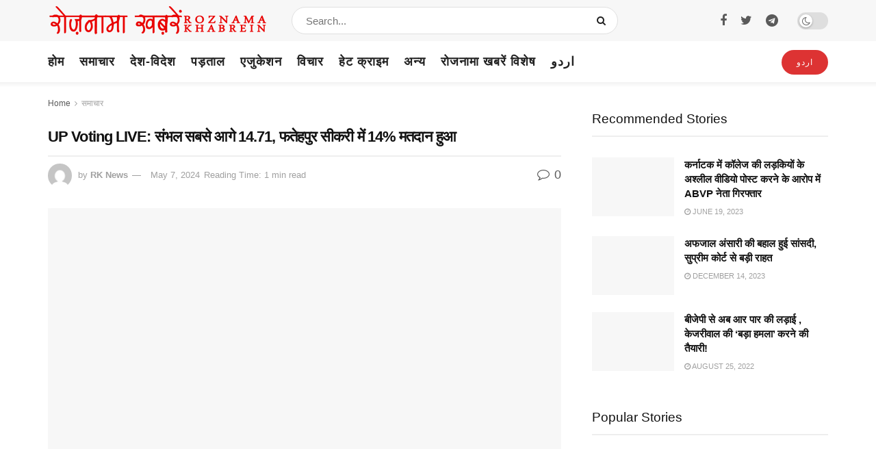

--- FILE ---
content_type: text/html; charset=UTF-8
request_url: https://hindi.roznamakhabrein.com/up-voting-live-sambhal-leads-with-14-71-fatehpur-sikri-registers-14-voting/
body_size: 50874
content:
<!doctype html>
<!--[if lt IE 7]><html class="no-js lt-ie9 lt-ie8 lt-ie7" lang="en-US"> <![endif]-->
<!--[if IE 7]><html class="no-js lt-ie9 lt-ie8" lang="en-US"> <![endif]-->
<!--[if IE 8]><html class="no-js lt-ie9" lang="en-US"> <![endif]-->
<!--[if IE 9]><html class="no-js lt-ie10" lang="en-US"> <![endif]-->
<!--[if gt IE 8]><!--><html class="no-js" lang="en-US"> <!--<![endif]--><head><script data-no-optimize="1">var litespeed_docref=sessionStorage.getItem("litespeed_docref");litespeed_docref&&(Object.defineProperty(document,"referrer",{get:function(){return litespeed_docref}}),sessionStorage.removeItem("litespeed_docref"));</script> <meta http-equiv="Content-Type" content="text/html; charset=UTF-8" /><meta name='viewport' content='width=device-width, initial-scale=1, user-scalable=yes' /><link rel="profile" href="http://gmpg.org/xfn/11" /><link rel="pingback" href="https://hindi.roznamakhabrein.com/xmlrpc.php" /><meta name='robots' content='index, follow, max-image-preview:large, max-snippet:-1, max-video-preview:-1' /> <script type="litespeed/javascript">var jnews_ajax_url='/?ajax-request=jnews'</script> <script type="litespeed/javascript">window.jnews=window.jnews||{},window.jnews.library=window.jnews.library||{},window.jnews.library=function(){"use strict";var t=this;t.win=window,t.doc=document,t.globalBody=t.doc.getElementsByTagName("body")[0],t.globalBody=t.globalBody?t.globalBody:t.doc,t.win.jnewsDataStorage=t.win.jnewsDataStorage||{_storage:new WeakMap,put:function(t,e,n){this._storage.has(t)||this._storage.set(t,new Map),this._storage.get(t).set(e,n)},get:function(t,e){return this._storage.get(t).get(e)},has:function(t,e){return this._storage.has(t)&&this._storage.get(t).has(e)},remove:function(t,e){var n=this._storage.get(t).delete(e);return 0===!this._storage.get(t).size&&this._storage.delete(t),n}},t.windowWidth=function(){return t.win.innerWidth||t.docEl.clientWidth||t.globalBody.clientWidth},t.windowHeight=function(){return t.win.innerHeight||t.docEl.clientHeight||t.globalBody.clientHeight},t.requestAnimationFrame=t.win.requestAnimationFrame||t.win.webkitRequestAnimationFrame||t.win.mozRequestAnimationFrame||t.win.msRequestAnimationFrame||window.oRequestAnimationFrame||function(t){return setTimeout(t,1e3/60)},t.cancelAnimationFrame=t.win.cancelAnimationFrame||t.win.webkitCancelAnimationFrame||t.win.webkitCancelRequestAnimationFrame||t.win.mozCancelAnimationFrame||t.win.msCancelRequestAnimationFrame||t.win.oCancelRequestAnimationFrame||function(t){clearTimeout(t)},t.classListSupport="classList"in document.createElement("_"),t.hasClass=t.classListSupport?function(t,e){return t.classList.contains(e)}:function(t,e){return t.className.indexOf(e)>=0},t.addClass=t.classListSupport?function(e,n){t.hasClass(e,n)||e.classList.add(n)}:function(e,n){t.hasClass(e,n)||(e.className+=" "+n)},t.removeClass=t.classListSupport?function(e,n){t.hasClass(e,n)&&e.classList.remove(n)}:function(e,n){t.hasClass(e,n)&&(e.className=e.className.replace(n,""))},t.objKeys=function(t){var e=[];for(var n in t)Object.prototype.hasOwnProperty.call(t,n)&&e.push(n);return e},t.isObjectSame=function(t,e){var n=!0;return JSON.stringify(t)!==JSON.stringify(e)&&(n=!1),n},t.extend=function(){for(var t,e,n,i=arguments[0]||{},o=1,a=arguments.length;o<a;o++)if(null!==(t=arguments[o]))for(e in t)i!==(n=t[e])&&void 0!==n&&(i[e]=n);return i},t.dataStorage=t.win.jnewsDataStorage,t.isVisible=function(t){return 0!==t.offsetWidth&&0!==t.offsetHeight||t.getBoundingClientRect().length},t.getHeight=function(t){return t.offsetHeight||t.clientHeight||t.getBoundingClientRect().height},t.getWidth=function(t){return t.offsetWidth||t.clientWidth||t.getBoundingClientRect().width},t.supportsPassive=!1;try{var e=Object.defineProperty({},"passive",{get:function(){t.supportsPassive=!0}});"createEvent"in t.doc?t.win.addEventListener("test",null,e):"fireEvent"in t.doc&&t.win.attachEvent("test",null)}catch(t){}t.passiveOption=!!t.supportsPassive&&{passive:!0},t.addEvents=function(e,n,i){for(var o in n){var a=["touchstart","touchmove"].indexOf(o)>=0&&!i&&t.passiveOption;"createEvent"in t.doc?e.addEventListener(o,n[o],a):"fireEvent"in t.doc&&e.attachEvent("on"+o,n[o])}},t.removeEvents=function(e,n){for(var i in n)"createEvent"in t.doc?e.removeEventListener(i,n[i]):"fireEvent"in t.doc&&e.detachEvent("on"+i,n[i])},t.triggerEvents=function(e,n,i){var o;i=i||{detail:null};return"createEvent"in t.doc?(!(o=t.doc.createEvent("CustomEvent")||new CustomEvent(n)).initCustomEvent||o.initCustomEvent(n,!0,!1,i),void e.dispatchEvent(o)):"fireEvent"in t.doc?((o=t.doc.createEventObject()).eventType=n,void e.fireEvent("on"+o.eventType,o)):void 0},t.getParents=function(e,n){void 0===n&&(n=t.doc);for(var i=[],o=e.parentNode,a=!1;!a;)if(o){var s=o;s.querySelectorAll(n).length?a=!0:(i.push(s),o=s.parentNode)}else i=[],a=!0;return i},t.forEach=function(t,e,n){for(var i=0,o=t.length;i<o;i++)e.call(n,t[i],i)},t.getText=function(t){return t.innerText||t.textContent},t.setText=function(t,e){var n="object"==typeof e?e.innerText||e.textContent:e;t.innerText&&(t.innerText=n),t.textContent&&(t.textContent=n)},t.httpBuildQuery=function(e){return t.objKeys(e).reduce(function e(n){var i=arguments.length>1&&void 0!==arguments[1]?arguments[1]:null;return function(o,a){var s=n[a];a=encodeURIComponent(a);var r=i?"".concat(i,"[").concat(a,"]"):a;return null==s||"function"==typeof s?(o.push("".concat(r,"=")),o):["number","boolean","string"].includes(typeof s)?(o.push("".concat(r,"=").concat(encodeURIComponent(s))),o):(o.push(t.objKeys(s).reduce(e(s,r),[]).join("&")),o)}}(e),[]).join("&")},t.scrollTo=function(e,n,i){function o(t,e,n){this.start=this.position(),this.change=t-this.start,this.currentTime=0,this.increment=20,this.duration=void 0===n?500:n,this.callback=e,this.finish=!1,this.animateScroll()}return Math.easeInOutQuad=function(t,e,n,i){return(t/=i/2)<1?n/2*t*t+e:-n/2*(--t*(t-2)-1)+e},o.prototype.stop=function(){this.finish=!0},o.prototype.move=function(e){t.doc.documentElement.scrollTop=e,t.globalBody.parentNode.scrollTop=e,t.globalBody.scrollTop=e},o.prototype.position=function(){return t.doc.documentElement.scrollTop||t.globalBody.parentNode.scrollTop||t.globalBody.scrollTop},o.prototype.animateScroll=function(){this.currentTime+=this.increment;var e=Math.easeInOutQuad(this.currentTime,this.start,this.change,this.duration);this.move(e),this.currentTime<this.duration&&!this.finish?t.requestAnimationFrame.call(t.win,this.animateScroll.bind(this)):this.callback&&"function"==typeof this.callback&&this.callback()},new o(e,n,i)},t.unwrap=function(e){var n,i=e;t.forEach(e,(function(t,e){n?n+=t:n=t})),i.replaceWith(n)},t.performance={start:function(t){performance.mark(t+"Start")},stop:function(t){performance.mark(t+"End"),performance.measure(t,t+"Start",t+"End")}},t.instr=function(t,e){for(var n=0;n<e.length;n++)if(-1!==t.toLowerCase().indexOf(e[n].toLowerCase()))return!0},t.winLoad=function(e,n){function i(i){if("complete"===t.doc.readyState||"interactive"===t.doc.readyState)return!i||n?setTimeout(e,n||1):e(i),1}i()||t.addEvents(t.win,{load:i})},t.docReady=function(e,n){function i(i){if("complete"===t.doc.readyState||"interactive"===t.doc.readyState)return!i||n?setTimeout(e,n||1):e(i),1}i()||t.addEvents(t.doc,{DOMContentLiteSpeedLoaded:i})},t.fireOnce=function(){t.docReady((function(){t.assets=t.assets||[],t.assets.length&&(t.boot(),t.load_assets())}),50)},t.boot=function(){t.length&&t.doc.querySelectorAll("style[media]").forEach((function(t){"not all"==t.getAttribute("media")&&t.removeAttribute("media")}))},t.create_js=function(e,n){var i=t.doc.createElement("script");switch(i.setAttribute("src",e),n){case"defer":i.setAttribute("defer",!0);break;case"async":i.setAttribute("async",!0);break;case"deferasync":i.setAttribute("defer",!0),i.setAttribute("async",!0)}t.globalBody.appendChild(i)},t.load_assets=function(){"object"==typeof t.assets&&t.forEach(t.assets.slice(0),(function(e,n){var i="";e.defer&&(i+="defer"),e.async&&(i+="async"),t.create_js(e.url,i);var o=t.assets.indexOf(e);o>-1&&t.assets.splice(o,1)})),t.assets=jnewsoption.au_scripts=window.jnewsads=[]},t.docReady((function(){t.globalBody=t.globalBody==t.doc?t.doc.getElementsByTagName("body")[0]:t.globalBody,t.globalBody=t.globalBody?t.globalBody:t.doc}))},window.jnews.library=new window.jnews.library</script> <title>UP Voting LIVE: संभल सबसे आगे 14.71, फतेहपुर सीकरी में 14% मतदान हुआ - Roznama Khabrein</title><link rel="canonical" href="https://hindi.roznamakhabrein.com/up-voting-live-sambhal-leads-with-14-71-fatehpur-sikri-registers-14-voting/" /><meta property="og:locale" content="en_US" /><meta property="og:type" content="article" /><meta property="og:title" content="UP Voting LIVE: संभल सबसे आगे 14.71, फतेहपुर सीकरी में 14% मतदान हुआ - Roznama Khabrein" /><meta property="og:description" content="RELATED POSTS मुस्लिम आबादी 14.2% फिर अल्पसंख्यक कैसे,?अल्पसंख्यकों की परिभाषा फिर से तय हो: भाजपा नेता की मांग बिहार: महागठबंधन में फूट! इन 8 सीटों पर &#8220;friendly figh&#8221;होगी हिंसा,मॉब-लिंचिंग और गौरक्षकों पर तहसीन पूनावाला दिशानिर्देशों की उपेक्षा निंदनीय :मौलाना महमूद मदनी" /><meta property="og:url" content="https://hindi.roznamakhabrein.com/up-voting-live-sambhal-leads-with-14-71-fatehpur-sikri-registers-14-voting/" /><meta property="og:site_name" content="Roznama Khabrein" /><meta property="article:published_time" content="2024-05-07T05:14:46+00:00" /><meta property="article:modified_time" content="2024-05-07T05:15:22+00:00" /><meta property="og:image" content="https://hindi.roznamakhabrein.com/wp-content/uploads/2024/05/IMG_20240507_104419_707.jpg" /><meta property="og:image:width" content="720" /><meta property="og:image:height" content="913" /><meta property="og:image:type" content="image/jpeg" /><meta name="author" content="RK News" /><meta name="twitter:card" content="summary_large_image" /><meta name="twitter:label1" content="Written by" /><meta name="twitter:data1" content="RK News" /> <script type="application/ld+json" class="yoast-schema-graph">{"@context":"https://schema.org","@graph":[{"@type":"Article","@id":"https://hindi.roznamakhabrein.com/up-voting-live-sambhal-leads-with-14-71-fatehpur-sikri-registers-14-voting/#article","isPartOf":{"@id":"https://hindi.roznamakhabrein.com/up-voting-live-sambhal-leads-with-14-71-fatehpur-sikri-registers-14-voting/"},"author":{"name":"RK News","@id":"https://hindi.roznamakhabrein.com/#/schema/person/0cc31b1a7073fa2f166c7f6a1ca3c38d"},"headline":"UP Voting LIVE: संभल सबसे आगे 14.71, फतेहपुर सीकरी में 14% मतदान हुआ","datePublished":"2024-05-07T05:14:46+00:00","dateModified":"2024-05-07T05:15:22+00:00","mainEntityOfPage":{"@id":"https://hindi.roznamakhabrein.com/up-voting-live-sambhal-leads-with-14-71-fatehpur-sikri-registers-14-voting/"},"wordCount":3,"commentCount":0,"image":{"@id":"https://hindi.roznamakhabrein.com/up-voting-live-sambhal-leads-with-14-71-fatehpur-sikri-registers-14-voting/#primaryimage"},"thumbnailUrl":"https://hindi.roznamakhabrein.com/wp-content/uploads/2024/05/IMG_20240507_104419_707.jpg","articleSection":["समाचार"],"inLanguage":"en-US","potentialAction":[{"@type":"CommentAction","name":"Comment","target":["https://hindi.roznamakhabrein.com/up-voting-live-sambhal-leads-with-14-71-fatehpur-sikri-registers-14-voting/#respond"]}]},{"@type":"WebPage","@id":"https://hindi.roznamakhabrein.com/up-voting-live-sambhal-leads-with-14-71-fatehpur-sikri-registers-14-voting/","url":"https://hindi.roznamakhabrein.com/up-voting-live-sambhal-leads-with-14-71-fatehpur-sikri-registers-14-voting/","name":"UP Voting LIVE: संभल सबसे आगे 14.71, फतेहपुर सीकरी में 14% मतदान हुआ - Roznama Khabrein","isPartOf":{"@id":"https://hindi.roznamakhabrein.com/#website"},"primaryImageOfPage":{"@id":"https://hindi.roznamakhabrein.com/up-voting-live-sambhal-leads-with-14-71-fatehpur-sikri-registers-14-voting/#primaryimage"},"image":{"@id":"https://hindi.roznamakhabrein.com/up-voting-live-sambhal-leads-with-14-71-fatehpur-sikri-registers-14-voting/#primaryimage"},"thumbnailUrl":"https://hindi.roznamakhabrein.com/wp-content/uploads/2024/05/IMG_20240507_104419_707.jpg","datePublished":"2024-05-07T05:14:46+00:00","dateModified":"2024-05-07T05:15:22+00:00","author":{"@id":"https://hindi.roznamakhabrein.com/#/schema/person/0cc31b1a7073fa2f166c7f6a1ca3c38d"},"breadcrumb":{"@id":"https://hindi.roznamakhabrein.com/up-voting-live-sambhal-leads-with-14-71-fatehpur-sikri-registers-14-voting/#breadcrumb"},"inLanguage":"en-US","potentialAction":[{"@type":"ReadAction","target":["https://hindi.roznamakhabrein.com/up-voting-live-sambhal-leads-with-14-71-fatehpur-sikri-registers-14-voting/"]}]},{"@type":"ImageObject","inLanguage":"en-US","@id":"https://hindi.roznamakhabrein.com/up-voting-live-sambhal-leads-with-14-71-fatehpur-sikri-registers-14-voting/#primaryimage","url":"https://hindi.roznamakhabrein.com/wp-content/uploads/2024/05/IMG_20240507_104419_707.jpg","contentUrl":"https://hindi.roznamakhabrein.com/wp-content/uploads/2024/05/IMG_20240507_104419_707.jpg","width":720,"height":913},{"@type":"BreadcrumbList","@id":"https://hindi.roznamakhabrein.com/up-voting-live-sambhal-leads-with-14-71-fatehpur-sikri-registers-14-voting/#breadcrumb","itemListElement":[{"@type":"ListItem","position":1,"name":"Home","item":"https://hindi.roznamakhabrein.com/"},{"@type":"ListItem","position":2,"name":"UP Voting LIVE: संभल सबसे आगे 14.71, फतेहपुर सीकरी में 14% मतदान हुआ"}]},{"@type":"WebSite","@id":"https://hindi.roznamakhabrein.com/#website","url":"https://hindi.roznamakhabrein.com/","name":"Roznama Khabrein","description":"Latest Hindi News Online","potentialAction":[{"@type":"SearchAction","target":{"@type":"EntryPoint","urlTemplate":"https://hindi.roznamakhabrein.com/?s={search_term_string}"},"query-input":{"@type":"PropertyValueSpecification","valueRequired":true,"valueName":"search_term_string"}}],"inLanguage":"en-US"},{"@type":"Person","@id":"https://hindi.roznamakhabrein.com/#/schema/person/0cc31b1a7073fa2f166c7f6a1ca3c38d","name":"RK News","image":{"@type":"ImageObject","inLanguage":"en-US","@id":"https://hindi.roznamakhabrein.com/#/schema/person/image/","url":"https://hindi.roznamakhabrein.com/wp-content/litespeed/avatar/d17d002ff5de696d42b338e492da8bdb.jpg?ver=1768731027","contentUrl":"https://hindi.roznamakhabrein.com/wp-content/litespeed/avatar/d17d002ff5de696d42b338e492da8bdb.jpg?ver=1768731027","caption":"RK News"},"sameAs":["https://hindi.roznamakhabrein.com"],"url":"https://hindi.roznamakhabrein.com/author/016b8623b443eb15/"}]}</script> <link rel='dns-prefetch' href='//fonts.googleapis.com' /><link rel='preconnect' href='https://fonts.gstatic.com' /><link rel="alternate" type="application/rss+xml" title="Roznama Khabrein &raquo; Feed" href="https://hindi.roznamakhabrein.com/feed/" /><link rel="alternate" type="application/rss+xml" title="Roznama Khabrein &raquo; Comments Feed" href="https://hindi.roznamakhabrein.com/comments/feed/" /><link rel="alternate" type="application/rss+xml" title="Roznama Khabrein &raquo; UP Voting LIVE: संभल सबसे आगे 14.71, फतेहपुर सीकरी में 14% मतदान हुआ Comments Feed" href="https://hindi.roznamakhabrein.com/up-voting-live-sambhal-leads-with-14-71-fatehpur-sikri-registers-14-voting/feed/" /><link rel="alternate" title="oEmbed (JSON)" type="application/json+oembed" href="https://hindi.roznamakhabrein.com/wp-json/oembed/1.0/embed?url=https%3A%2F%2Fhindi.roznamakhabrein.com%2Fup-voting-live-sambhal-leads-with-14-71-fatehpur-sikri-registers-14-voting%2F" /><link rel="alternate" title="oEmbed (XML)" type="text/xml+oembed" href="https://hindi.roznamakhabrein.com/wp-json/oembed/1.0/embed?url=https%3A%2F%2Fhindi.roznamakhabrein.com%2Fup-voting-live-sambhal-leads-with-14-71-fatehpur-sikri-registers-14-voting%2F&#038;format=xml" />
<script id="hindi-ready" type="litespeed/javascript">window.advanced_ads_ready=function(e,a){a=a||"complete";var d=function(e){return"interactive"===a?"loading"!==e:"complete"===e};d(document.readyState)?e():document.addEventListener("readystatechange",(function(a){d(a.target.readyState)&&e()}),{once:"interactive"===a})},window.advanced_ads_ready_queue=window.advanced_ads_ready_queue||[]</script> <style id='wp-img-auto-sizes-contain-inline-css' type='text/css'>img:is([sizes=auto i],[sizes^="auto," i]){contain-intrinsic-size:3000px 1500px}
/*# sourceURL=wp-img-auto-sizes-contain-inline-css */</style><style id="litespeed-ccss">ul{box-sizing:border-box}:root{--wp--preset--font-size--normal:16px;--wp--preset--font-size--huge:42px}:root{--wp--preset--aspect-ratio--square:1;--wp--preset--aspect-ratio--4-3:4/3;--wp--preset--aspect-ratio--3-4:3/4;--wp--preset--aspect-ratio--3-2:3/2;--wp--preset--aspect-ratio--2-3:2/3;--wp--preset--aspect-ratio--16-9:16/9;--wp--preset--aspect-ratio--9-16:9/16;--wp--preset--color--black:#000;--wp--preset--color--cyan-bluish-gray:#abb8c3;--wp--preset--color--white:#fff;--wp--preset--color--pale-pink:#f78da7;--wp--preset--color--vivid-red:#cf2e2e;--wp--preset--color--luminous-vivid-orange:#ff6900;--wp--preset--color--luminous-vivid-amber:#fcb900;--wp--preset--color--light-green-cyan:#7bdcb5;--wp--preset--color--vivid-green-cyan:#00d084;--wp--preset--color--pale-cyan-blue:#8ed1fc;--wp--preset--color--vivid-cyan-blue:#0693e3;--wp--preset--color--vivid-purple:#9b51e0;--wp--preset--gradient--vivid-cyan-blue-to-vivid-purple:linear-gradient(135deg,rgba(6,147,227,1) 0%,#9b51e0 100%);--wp--preset--gradient--light-green-cyan-to-vivid-green-cyan:linear-gradient(135deg,#7adcb4 0%,#00d082 100%);--wp--preset--gradient--luminous-vivid-amber-to-luminous-vivid-orange:linear-gradient(135deg,rgba(252,185,0,1) 0%,rgba(255,105,0,1) 100%);--wp--preset--gradient--luminous-vivid-orange-to-vivid-red:linear-gradient(135deg,rgba(255,105,0,1) 0%,#cf2e2e 100%);--wp--preset--gradient--very-light-gray-to-cyan-bluish-gray:linear-gradient(135deg,#eee 0%,#a9b8c3 100%);--wp--preset--gradient--cool-to-warm-spectrum:linear-gradient(135deg,#4aeadc 0%,#9778d1 20%,#cf2aba 40%,#ee2c82 60%,#fb6962 80%,#fef84c 100%);--wp--preset--gradient--blush-light-purple:linear-gradient(135deg,#ffceec 0%,#9896f0 100%);--wp--preset--gradient--blush-bordeaux:linear-gradient(135deg,#fecda5 0%,#fe2d2d 50%,#6b003e 100%);--wp--preset--gradient--luminous-dusk:linear-gradient(135deg,#ffcb70 0%,#c751c0 50%,#4158d0 100%);--wp--preset--gradient--pale-ocean:linear-gradient(135deg,#fff5cb 0%,#b6e3d4 50%,#33a7b5 100%);--wp--preset--gradient--electric-grass:linear-gradient(135deg,#caf880 0%,#71ce7e 100%);--wp--preset--gradient--midnight:linear-gradient(135deg,#020381 0%,#2874fc 100%);--wp--preset--font-size--small:13px;--wp--preset--font-size--medium:20px;--wp--preset--font-size--large:36px;--wp--preset--font-size--x-large:42px;--wp--preset--spacing--20:.44rem;--wp--preset--spacing--30:.67rem;--wp--preset--spacing--40:1rem;--wp--preset--spacing--50:1.5rem;--wp--preset--spacing--60:2.25rem;--wp--preset--spacing--70:3.38rem;--wp--preset--spacing--80:5.06rem;--wp--preset--shadow--natural:6px 6px 9px rgba(0,0,0,.2);--wp--preset--shadow--deep:12px 12px 50px rgba(0,0,0,.4);--wp--preset--shadow--sharp:6px 6px 0px rgba(0,0,0,.2);--wp--preset--shadow--outlined:6px 6px 0px -3px rgba(255,255,255,1),6px 6px rgba(0,0,0,1);--wp--preset--shadow--crisp:6px 6px 0px rgba(0,0,0,1)}.fa{display:inline-block;font:normal normal normal 14px/1 FontAwesome;font-size:inherit;text-rendering:auto;-webkit-font-smoothing:antialiased;-moz-osx-font-smoothing:grayscale}.fa-search:before{content:"\F002"}.fa-close:before{content:"\F00D"}.fa-clock-o:before{content:"\F017"}.fa-twitter:before{content:"\F099"}.fa-facebook:before{content:"\F09A"}.fa-bars:before{content:"\F0C9"}.fa-pinterest:before{content:"\F0D2"}.fa-linkedin:before{content:"\F0E1"}.fa-comment-o:before{content:"\F0E5"}.fa-angle-right:before{content:"\F105"}.fa-angle-up:before{content:"\F106"}.fa-facebook-official:before{content:"\F230"}.fa-telegram:before{content:"\F2C6"}[class^=jegicon-]:before{font-family:jegicon!important;font-style:normal!important;font-weight:400!important;font-variant:normal!important;text-transform:none!important;speak:none;line-height:1;-webkit-font-smoothing:antialiased;-moz-osx-font-smoothing:grayscale}.jegicon-cross:before{content:"d"}button::-moz-focus-inner{padding:0;border:0}a,article,body,div,form,h1,h2,h3,html,i,img,label,li,p,section,span,ul{margin:0;padding:0;border:0;font-size:100%;font:inherit;vertical-align:baseline}article,section{display:block}body{line-height:1}ul{list-style:none}body{color:#53585c;background:#fff;font-family:Helvetica Neue,Helvetica,Roboto,Arial,sans-serif;font-size:14px;line-height:1.6em;-webkit-font-smoothing:antialiased;-moz-osx-font-smoothing:grayscale;overflow-anchor:none}body,html{height:100%;margin:0}::-webkit-selection{background:#fde69a;color:#212121;text-shadow:none}a{color:#f70d28;text-decoration:none}img{vertical-align:middle}img{max-width:100%;-ms-interpolation-mode:bicubic;height:auto}button,input,label{font:inherit}[class*=jeg_] .fa{font-family:FontAwesome}.container:after,.jeg_block_heading:after,.jeg_popup_content:after,.jeg_postblock:after,.row:after{content:"";display:table;clear:both}h1,h2,h3{color:#212121;text-rendering:optimizeLegibility}h1{font-size:2.25em;margin:.67em 0 .5em;line-height:1.25;letter-spacing:-.02em}h2{font-size:1.953em;margin:.83em 0 .5em;line-height:1.35}h3{font-size:1.563em;margin:1em 0 .5em;line-height:1.4}i{font-style:italic}p{margin:0 0 1.75em;text-rendering:optimizeLegibility}@media (max-width:767px){.container{width:98%;width:calc(100% - 10px)}}@media (max-width:479px){.container{width:100%}}@media (min-width:768px){.container{max-width:750px}}@media (min-width:992px){.container{max-width:970px}}@media (min-width:1200px){.container{max-width:1170px}}.container{padding-right:15px;padding-left:15px;margin-right:auto;margin-left:auto}.row{margin-right:-15px;margin-left:-15px}.col-md-4,.col-md-8{position:relative;min-height:1px;padding-right:15px;padding-left:15px}@media (min-width:992px){.col-md-4,.col-md-8{float:left}.col-md-8{width:66.66666667%}.col-md-4{width:33.33333333%}}*,:after,:before{box-sizing:border-box}.jeg_viewport{position:relative}.jeg_container{width:auto;margin:0 auto;padding:0}.jeg_content{background:#fff}.jeg_content{padding:30px 0 40px}.jeg_sidebar{padding-left:30px}.post-ajax-overlay{position:absolute;top:0;left:0;right:0;bottom:0;background:#f5f5f5;display:none;z-index:5}.post-ajax-overlay .jnews_preloader_circle_outer{position:fixed;width:100%;top:50%;left:0;margin-left:170px}.post-ajax-overlay .jeg_preloader.dot{position:fixed;top:50%;margin-top:40px;margin-left:170px;left:50%}.post-ajax-overlay .jeg_preloader.square{position:fixed;top:50%;margin-top:0;left:50%;margin-left:170px}input:not([type=submit]){display:inline-block;background:#fff;border:1px solid #e0e0e0;border-radius:0;padding:7px 14px;height:40px;outline:none;font-size:14px;font-weight:300;margin:0;width:100%;max-width:100%;box-shadow:none}input[type=checkbox]{width:auto;height:auto;line-height:inherit;display:inline}.btn{border:none;border-radius:0;background:#f70d28;color:#fff;padding:0 20px;line-height:40px;height:40px;display:inline-block;text-transform:uppercase;font-size:13px;font-weight:700;letter-spacing:1px;outline:0;-webkit-appearance:none}.jeg_header{position:relative}.jeg_header .container{height:100%}.jeg_nav_row{position:relative;-js-display:flex;display:-ms-flexbox;display:flex;-ms-flex-flow:row nowrap;flex-flow:row nowrap;-ms-flex-align:center;align-items:center;-ms-flex-pack:justify;justify-content:space-between;height:100%}.jeg_nav_grow{-ms-flex:1;flex:1}.jeg_nav_normal{-ms-flex:0 0 auto;flex:0 0 auto}.item_wrap{width:100%;display:inline-block;display:-ms-flexbox;display:flex;-ms-flex-flow:row wrap;flex-flow:row wrap;-ms-flex-align:center;align-items:center}.jeg_nav_left{margin-right:auto}.jeg_nav_right{margin-left:auto}.jeg_nav_center{margin:0 auto}.jeg_nav_alignleft{justify-content:flex-start}.jeg_nav_alignright{justify-content:flex-end}.jeg_nav_aligncenter{justify-content:center}.jeg_midbar{background-color:#fff;height:140px;position:relative;z-index:10;border-bottom:0 solid #e8e8e8}.jeg_midbar .jeg_nav_item{padding:0 14px}.jeg_navbar{background:#fff;position:relative;border-top:0 solid #e8e8e8;border-bottom:1px solid #e8e8e8;line-height:50px;z-index:9;box-sizing:content-box}.jeg_navbar:first-child{z-index:10}.jeg_navbar .jeg_nav_item{padding:0 14px}.jeg_nav_item:first-child{padding-left:0}.jeg_nav_item:last-child{padding-right:0}.jeg_navbar_shadow{border-bottom:0!important}.jeg_navbar_shadow:after{content:"";width:100%;height:7px;position:absolute;top:100%;left:0;background:linear-gradient(180deg,rgba(0,0,0,.15) 0,transparent);filter:progid:DXImageTransform.Microsoft.gradient(startColorstr="#26000000",endColorstr="#00000000",GradientType=0)}.jeg_featured{margin-bottom:30px}.jeg_logo{position:relative}.site-title{margin:0;padding:0;line-height:1;font-size:60px;letter-spacing:-.02em}.jeg_mobile_logo .site-title{font-size:34px}.site-title a{display:block;color:#212121}.jeg_logo img{height:auto;image-rendering:optimizeQuality;display:block}.jeg_nav_left .jeg_logo{margin-right:7px}.jeg_midbar .jeg_social_icon_block.nobg a .fa{font-size:18px}.btn.round{border-radius:40px}.btn .fa{margin-right:2px;font-size:14px}.jeg_navbar .btn{height:36px;line-height:36px;font-size:12px;font-weight:500;padding:0 16px}.jeg_search_wrapper{position:relative}.jeg_search_wrapper .jeg_search_form{display:block;position:relative;line-height:normal;min-width:60%}.jeg_search_toggle{color:#212121;display:block;text-align:center}.jeg_midbar .jeg_search_toggle{font-size:18px;min-width:16px;line-height:50px}.jeg_navbar .jeg_search_toggle{font-size:16px;min-width:15px}.jeg_search_wrapper .jeg_search_input{width:100%;vertical-align:middle;height:40px;padding:.5em 30px .5em 14px}.jeg_search_wrapper .jeg_search_button{color:#212121;background:0 0;border:0;font-size:14px;outline:none;position:absolute;height:auto;min-height:unset;line-height:normal;top:0;bottom:0;right:0;padding:0 10px}.jeg_navbar .jeg_search_wrapper .jeg_search_input{height:36px}.jeg_search_no_expand .jeg_search_toggle{display:none}.jeg_search_no_expand.round .jeg_search_input{border-radius:33px;padding:.5em 15px}.jeg_search_no_expand.round .jeg_search_button{padding-right:12px}.jeg_midbar .jeg_search_no_expand .jeg_search_input{font-size:15px;padding:.5em 35px .5em 15px}.jeg_midbar .jeg_search_wrapper .jeg_search_button{padding-right:15px}.jeg_midbar .jeg_search_no_expand.round .jeg_search_input{padding:.5em 35px .5em 20px}.jeg_midbar .jeg_search_no_expand.round .jeg_search_button{padding-right:15px}.jeg_search_popup_expand .jeg_search_form{display:block;opacity:0;visibility:hidden;position:absolute;top:100%;right:-4px;text-align:center;width:325px;background:#fff;border:1px solid #eee;padding:0;height:0;z-index:12;box-shadow:0 1px 4px rgba(0,0,0,.09)}.jeg_search_popup_expand .jeg_search_form:before{border-color:transparent transparent #fff;border-style:solid;border-width:0 8px 8px;content:"";right:16px;position:absolute;top:-8px;z-index:98}.jeg_search_popup_expand .jeg_search_form:after{border-color:transparent transparent #eaeaea;border-style:solid;border-width:0 9px 9px;content:"";right:15px;position:absolute;top:-9px;z-index:97}.jeg_search_popup_expand .jeg_search_input{width:100%;box-shadow:inset 0 0 15px 0 rgba(0,0,0,.08)}.jeg_search_popup_expand .jeg_search_button{color:#888;position:absolute;top:0;bottom:0;right:20px}.jeg_navbar:not(.jeg_navbar_boxed):not(.jeg_navbar_menuborder) .jeg_search_popup_expand:last-child .jeg_search_form,.jeg_navbar:not(.jeg_navbar_boxed):not(.jeg_navbar_menuborder) .jeg_search_popup_expand:last-child .jeg_search_result{right:-17px}.jeg_search_hide{display:none}.jeg_search_result{opacity:0;visibility:hidden;position:absolute;top:100%;right:-4px;width:325px;background:#fff;border:1px solid #eee;padding:0;height:0;line-height:1;z-index:9;box-shadow:0 1px 4px rgba(0,0,0,.09)}.jeg_header .jeg_search_result{z-index:10}.jeg_nav_left .jeg_search_result{right:auto;left:0}.jeg_search_no_expand .jeg_search_result{margin-top:0;opacity:1;visibility:visible;height:auto;min-width:100%;right:0}.jeg_search_result.with_result .search-all-button{overflow:hidden}.jeg_search_result .search-link{display:none;text-align:center;font-size:12px;padding:12px 15px;border-top:1px solid #eee}.jeg_search_result .search-link .fa{margin-right:5px}.jeg_search_result.with_result .search-all-button{display:block}.jeg_menu>li{position:relative;float:left;text-align:left;padding-right:1.2em}.jeg_menu>li:last-child{padding-right:0}.jeg_menu a{display:block}.jeg_menu a{position:relative}.jeg_main_menu>li{margin:0;padding:0;list-style:none;float:left}.jeg_main_menu>li>a{color:#212121;display:block;position:relative;padding:0 16px;margin:0;font-size:1em;font-weight:700;line-height:50px;text-transform:uppercase;white-space:nowrap}.jeg_menu_style_5>li{padding-right:22px}.jeg_menu_style_5>li:last-child{padding-right:0}.jeg_menu_style_5>li>a{padding:0}.jeg_navbar_mobile_wrapper,.jeg_navbar_mobile_wrapper .sticky_blankspace{display:none}.jeg_stickybar{position:fixed;top:0;left:auto;width:100%;z-index:9997;margin:0 auto;opacity:0;visibility:hidden}.module-preloader,.newsfeed_preloader{position:absolute;top:0;bottom:0;left:0;right:0;margin:auto;width:16px;height:16px}.jeg_preloader span{height:16px;width:16px;background-color:#999;animation:c 1.4s infinite ease-in-out both;position:absolute;top:0;border-radius:100%}.jeg_preloader span:first-of-type{left:-22px;animation-delay:-.32s}.jeg_preloader span:nth-of-type(2){animation-delay:-.16s}.jeg_preloader span:last-of-type{left:22px}@keyframes c{0%,80%,to{transform:scale(0);opacity:0}40%{transform:scale(1);opacity:1}}.jeg_navbar_mobile{display:none;position:relative;background:#fff;box-shadow:0 2px 6px rgba(0,0,0,.1);top:0;transform:translateZ(0)}.jeg_navbar_mobile .container{width:100%;height:100%}.jeg_mobile_bottombar{border-style:solid;height:60px;line-height:60px}.jeg_mobile_bottombar .jeg_nav_item{padding:0 10px}.jeg_navbar_mobile .jeg_nav_left .jeg_nav_item:first-child{padding-left:0}.jeg_navbar_mobile .jeg_nav_right .jeg_nav_item:last-child{padding-right:0}.jeg_mobile_bottombar.dark{background:#000;color:#212121}.jeg_mobile_bottombar.dark a{color:#212121}.jeg_mobile_bottombar.dark .jeg_search_toggle,.jeg_mobile_bottombar.dark .toggle_btn{color:#fff}.jeg_navbar_mobile .jeg_search_toggle,.jeg_navbar_mobile .toggle_btn{color:#212121;font-size:22px;display:block}.jeg_mobile_logo a{display:block}.jeg_mobile_logo img{width:auto;max-height:40px;display:block}.jeg_aside_copyright{font-size:11px;color:#757575;letter-spacing:.5px}.jeg_aside_copyright p{margin-bottom:1.2em}.jeg_aside_copyright p:last-child{margin-bottom:0}.jeg_navbar_mobile .jeg_search_wrapper{position:static}.jeg_navbar_mobile .jeg_search_popup_expand{float:none}.jeg_navbar_mobile .jeg_search_popup_expand .jeg_search_form:after,.jeg_navbar_mobile .jeg_search_popup_expand .jeg_search_form:before{display:none!important}.jeg_navbar_mobile .jeg_search_popup_expand .jeg_search_form{width:auto;border-left:0;border-right:0;left:-15px!important;right:-15px!important;padding:20px;transform:none}.jeg_navbar_mobile .jeg_search_popup_expand .jeg_search_result{margin-top:84px;width:auto;left:-15px!important;right:-15px!important;border:0}.jeg_navbar_mobile .jeg_search_form .jeg_search_button{font-size:18px}.jeg_navbar_mobile .jeg_search_wrapper .jeg_search_input{font-size:18px;padding:.5em 40px .5em 15px;height:42px}.jeg_mobile_wrapper .jeg_search_no_expand .jeg_search_input{box-shadow:inset 0 2px 2px rgba(0,0,0,.05)}.jeg_mobile_wrapper .jeg_search_result{width:100%;border-left:0;border-right:0;right:0}.jeg_bg_overlay{content:"";display:block;position:fixed;width:100%;top:0;bottom:0;background:#000;background:linear-gradient(180deg,#000,#434343);opacity:0;z-index:9998;visibility:hidden}.jeg_mobile_wrapper{opacity:0;display:block;position:fixed;top:0;left:0;background:#fff;width:320px;height:100%;overflow-x:hidden;overflow-y:auto;z-index:9999;transform:translate3d(-100%,0,0)}.jeg_menu_close{position:fixed;top:15px;right:15px;padding:0;font-size:16px;color:#fff;opacity:0;visibility:hidden;transform:rotate(-90deg);z-index:9999}@media only screen and (min-width:1023px){.jeg_menu_close{font-size:20px;padding:20px}}.jeg_mobile_wrapper .nav_wrap{min-height:100%;display:flex;flex-direction:column;position:relative}.jeg_mobile_wrapper .nav_wrap:before{content:"";position:absolute;top:0;left:0;right:0;bottom:0;min-height:100%;z-index:-1}.jeg_mobile_wrapper .item_main{flex:1}.jeg_mobile_wrapper .item_bottom{-ms-flex-pack:end;justify-content:flex-end}.jeg_aside_item{display:block;padding:20px;border-bottom:1px solid #eee}.item_bottom .jeg_aside_item{padding:10px 20px;border-bottom:0}.item_bottom .jeg_aside_item:first-child{padding-top:20px}.item_bottom .jeg_aside_item:last-child{padding-bottom:20px}.jeg_aside_item:last-child{border-bottom:0}.jeg_aside_item:after{content:"";display:table;clear:both}.jeg_navbar_mobile_wrapper{position:relative;z-index:9}.jeg_mobile_menu li a{color:#212121;margin-bottom:15px;display:block;font-size:18px;line-height:1.444em;font-weight:700;position:relative}.jeg_mobile_wrapper .socials_widget{width:100%;display:-ms-flexbox;display:flex}.jeg_mobile_wrapper .socials_widget a{margin-bottom:0!important;display:block}.dark .jeg_search_result.with_result .search-all-button{border-color:hsla(0,0%,100%,.15)}.module-overlay{width:100%;height:100%;position:absolute;top:0;left:0;background:hsla(0,0%,100%,.9);display:none;z-index:5}.module-preloader{position:absolute;top:0;bottom:0;left:0;right:0;margin:auto;width:16px;height:16px}.jeg_block_heading{position:relative;margin-bottom:30px}.jeg_block_title{color:#212121;font-size:16px;font-weight:700;margin:0;line-height:normal;float:left}.jeg_block_title span{display:inline-block;height:36px;line-height:36px;padding:0 15px;white-space:nowrap}.jeg_block_heading_6{border-bottom:2px solid #eee}.jeg_block_heading_6:after{content:"";width:30px;height:2px;background:#f70d28;display:block;position:relative;bottom:-2px}.jeg_block_heading_6 .jeg_block_title span{padding:0}.jeg_post_meta .jeg_meta_author img{width:35px;border-radius:100%;margin-right:5px}.jeg_pl_sm{margin-bottom:25px;overflow:hidden}.jeg_pl_sm .jeg_post_title{font-size:15px;font-weight:700;line-height:1.4em;margin:0 0 5px;letter-spacing:normal}.jeg_pl_sm .jeg_thumb{width:120px;float:left}.jeg_pl_sm .jeg_postblock_content{margin-left:120px;padding-left:15px}.jeg_postblock{margin-bottom:20px;position:relative}.jeg_post_title{letter-spacing:-.02em}.jeg_post_title a{color:#212121}.jeg_post_meta{font-size:11px;text-transform:uppercase;color:#a0a0a0}.jeg_post_meta a{color:inherit;font-weight:700}.jeg_meta_date a{font-weight:400}.jeg_meta_author a{color:#f70d28}.jeg_post_meta .fa{color:#2e9fff}.jeg_post_meta>div{display:inline-block}.jeg_post_meta>div:not(:last-of-type){margin-right:1em}.jeg_thumb,.thumbnail-container{position:relative;overflow:hidden;z-index:0}.thumbnail-container{display:block;height:0;background:#f7f7f7;background-position:50%;background-size:cover}.thumbnail-container>img{position:absolute;top:0;bottom:0;left:0;width:100%;min-height:100%;color:#a0a0a0;z-index:-1}.size-715{padding-bottom:71.5%}.size-1000{padding-bottom:100%}.thumbnail-container.animate-lazy>img{opacity:0}.thumbnail-container:after{content:"";opacity:1;background:#f7f7f7 url(/wp-content/themes/jnews/assets/dist/image/preloader.gif);background-position:50%;background-size:cover;position:absolute;height:100%;top:0;left:0;right:0;bottom:0;z-index:-2}.jeg_block_navigation{position:relative}.navigation_overlay{position:relative;height:48px;display:none}.jeg_postblock_21.jeg_col_1o3 .jeg_block_navigation{margin-top:0}.jeg_ad{text-align:center}.jnews_header_top_ads{position:relative;background:#f5f5f5;z-index:9999}.widget{margin-bottom:40px}.socials_widget a{display:inline-block;margin:0 10px 10px 0;text-decoration:none!important}.socials_widget a .fa{font-size:1em;display:inline-block;width:38px;line-height:36px;white-space:nowrap;color:#fff;text-align:center}.socials_widget .fa{font-size:16px}.socials_widget.nobg a .fa{font-size:18px;width:auto;height:auto;line-height:inherit;background:transparent!important}.socials_widget.nobg a{margin:0 20px 15px 0}.socials_widget a:last-child{margin-right:0}.socials_widget .jeg_facebook .fa{background:#45629f}.socials_widget .jeg_twitter .fa{background:#5eb2ef}.socials_widget .jeg_telegram .fa{background:#08c}.socials_widget.nobg .jeg_facebook .fa{color:#45629f}.socials_widget.nobg .jeg_twitter .fa{color:#5eb2ef}.socials_widget.nobg .jeg_telegram .fa{color:#08c}.popularpost_item{display:block;position:relative;margin-bottom:20px;padding-left:60px}.popularpost_item:first-child{padding-left:0;padding-bottom:15px;border-bottom:3px solid #eee}.jeg_breadcrumbs{margin-bottom:20px}.jeg_singlepage .jeg_breadcrumbs{margin:-10px auto 20px}#breadcrumbs{font-size:12px;margin:0;color:#a0a0a0}#breadcrumbs a{color:#53585c}#breadcrumbs .fa{padding:0 3px}#breadcrumbs .breadcrumb_last_link a{color:#a0a0a0}.jeg_share_button{margin-bottom:30px}.jeg_share_button a{float:left;width:44px;max-width:44px;height:38px;line-height:38px;white-space:nowrap;padding:0 10px;color:#fff;background:#212121;margin:0 5px 5px 0;border-radius:3px;text-align:center;display:-ms-flexbox;display:flex;-ms-flex:1;flex:1;-ms-flex-pack:center;justify-content:center;-webkit-backface-visibility:hidden;backface-visibility:hidden}.jeg_share_button a:last-child{margin-right:0}.jeg_share_button .fa{font-size:18px;color:#fff;line-height:inherit}.jeg_share_button .jeg_btn-facebook{background:#45629f}.jeg_share_button .jeg_btn-twitter{background:#5eb2ef}.jeg_share_button .jeg_btn-linkedin{background:#0083bb}.jeg_share_button .jeg_btn-pinterest{background:#cf2830}.share-secondary{display:none}.jscroll-to-top{position:fixed;right:30px;bottom:30px;-webkit-backface-visibility:hidden;visibility:hidden;opacity:0;transform:translate3d(0,30px,0);z-index:11}.jscroll-to-top>a{color:#a0a0a0;font-size:30px;display:block;width:46px;border-radius:5px;height:46px;line-height:44px;background:hsla(0,0%,71%,.15);border:1px solid rgba(0,0,0,.11);box-shadow:inset 0 0 0 1px hsla(0,0%,100%,.1),0 2px 6px rgba(0,0,0,.1);text-align:center;opacity:.8}@media only screen and (max-width:1024px){.jscroll-to-top{bottom:50px}}.jeg_social_icon_block.nobg a .fa{font-size:16px}.jeg_social_icon_block a{margin-bottom:0!important}.preloader_type .jeg_preloader{display:none}.preloader_type{width:100%;height:100%;position:relative}.preloader_type.preloader_dot .jeg_preloader.dot{display:block}.jnews_preloader_circle_outer{position:absolute;width:100%;top:50%;margin-top:-30px}.jnews_preloader_circle_inner{margin:0 auto;font-size:15px;position:relative;text-indent:-9999em;border-top:.4em solid rgba(0,0,0,.2);border-right:.4em solid rgba(0,0,0,.2);border-bottom:.4em solid rgba(0,0,0,.2);border-left:.4em solid rgba(0,0,0,.6);transform:translateZ(0);animation:w .9s infinite linear}.jnews_preloader_circle_inner,.jnews_preloader_circle_inner:after{border-radius:50%;width:60px;height:60px}.jeg_square{display:inline-block;width:30px;height:30px;position:relative;border:4px solid #555;top:50%;animation:f 2s infinite ease}.jeg_square_inner{vertical-align:top;display:inline-block;width:100%;background-color:#555;animation:g 2s infinite ease-in}@keyframes f{0%{transform:rotate(0deg)}25%{transform:rotate(180deg)}50%{transform:rotate(180deg)}75%{transform:rotate(1turn)}to{transform:rotate(1turn)}}@keyframes g{0%{height:0}25%{height:0}50%{height:100%}75%{height:100%}to{height:0}}.dark_mode_switch{position:relative;display:block;width:45px;height:25px}.dark_mode_switch input{opacity:0;width:0;height:0}.slider{position:absolute;top:0;left:0;right:0;bottom:0;background-color:rgba(0,0,0,.1)}.slider:before{color:#666;background-color:#fff;font-family:FontAwesome;font-size:14px!important;position:absolute;content:"\F186";height:19px;line-height:20px;width:19px;text-align:center;left:3px;bottom:3px;box-shadow:0 1px 3px rgba(0,0,0,.3)}.slider.round{border-radius:25px}.slider.round:before{border-radius:50%}.jeg_block_container{display:block;height:100%;position:relative;z-index:1;overflow:hidden}@keyframes w{0%{transform:rotate(0deg)}to{transform:rotate(1turn)}}@media only screen and (max-width:1024px){.jeg_header{display:none}.jeg_navbar_mobile,.jeg_navbar_mobile_wrapper{display:block}.jeg_navbar_mobile_wrapper{display:block}.jeg_sidebar{padding:0 15px!important}}@media only screen and (max-width:768px){.jeg_singlepage .jeg_breadcrumbs{margin:0 auto 15px}}@media only screen and (min-width:768px) and (max-width:1023px){.jeg_block_heading{margin-bottom:20px}.jeg_block_title span{font-size:13px}.jeg_block_title span{height:30px!important;line-height:30px!important}.popularpost_item{padding-left:50px;margin-bottom:15px}.jeg_share_button a{width:32px;max-width:32px;height:32px;line-height:32px}.jeg_share_button .fa{font-size:14px}}@media only screen and (max-width:767px){.jeg_content{padding:20px 0 30px}.jeg_breadcrumbs,.jeg_postblock{margin-bottom:10px}.jeg_block_heading{margin-bottom:25px}.jeg_sidebar .widget{margin-bottom:30px}#breadcrumbs{font-size:12px}.jeg_singlepage .jeg_breadcrumbs{margin-bottom:.5em}}@media only screen and (max-width:568px){.jeg_share_button .fa{font-size:18px}}@media only screen and (max-width:480px){.jeg_block_heading,.jeg_postblock{margin-bottom:20px}.jeg_meta_author img{width:25px}.jeg_share_button a{width:auto!important;max-width:none!important;height:32px;line-height:32px}.jeg_share_button .fa{font-size:14px}}@media only screen and (max-width:320px){.jeg_mobile_wrapper{width:275px}.jeg_mobile_menu li a{font-size:16px;margin-bottom:12px}.jeg_mobile_wrapper .socials_widget.nobg a .fa{font-size:16px}.jeg_navbar_mobile .jeg_search_wrapper .jeg_search_input{font-size:16px;padding:.5em 35px .5em 12px;height:38px}.jeg_navbar_mobile .jeg_search_popup_expand .jeg_search_result{margin-top:80px}.jeg_navbar_mobile .jeg_search_form .jeg_search_button{font-size:16px}}@media only screen and (min-width:768px){.widget_jnews_module_block_21 .jeg_col_1o3 .jeg_post:last-child,.widget_jnews_module_block_21 .jeg_postblock{margin-bottom:0}}@media only screen and (max-width:1024px){.jeg_pl_sm{margin-bottom:20px}.jeg_pl_sm .jeg_post_title{font-size:13px}.jeg_pl_sm .jeg_thumb{width:100px}.jeg_pl_sm .jeg_postblock_content{margin-left:100px}}@media only screen and (min-width:768px) and (max-width:1023px){.jeg_post_meta{font-size:10px}.jeg_pl_sm .jeg_thumb{width:80px}.jeg_pl_sm .jeg_postblock_content{margin-left:80px;padding-left:10px}}@media only screen and (max-width:767px){.jeg_block_heading{margin-bottom:20px}.jeg_pl_sm .jeg_post_title{font-size:14px}}@media only screen and (max-width:667px){.jeg_pl_sm .jeg_thumb{width:80px}.jeg_pl_sm .jeg_postblock_content{margin-left:80px}}@media only screen and (max-width:480px){.jeg_post_meta{font-size:10px;text-rendering:auto}}@media only screen and (max-width:320px){.jeg_pl_sm .jeg_post_title{font-size:13px;line-height:normal}}.entry-header .jeg_post_title{color:#212121;font-weight:700;font-size:3em;line-height:1.15;margin:0 0 .4em;letter-spacing:-.04em}.entry-header .jeg_post_subtitle{font-size:20px;line-height:1.4em;margin-bottom:20px;color:#a0a0a0}.entry-header{margin:0 0 30px}.entry-header .jeg_meta_container{position:relative}.entry-header .jeg_post_meta{font-size:13px;color:#a0a0a0;text-transform:none;display:block}.entry-header .jeg_post_meta_1{display:-ms-flexbox;display:flex;-ms-align-items:center;align-items:center;align-content:flex-start}.entry-header .jeg_meta_comment a{color:#53585c;font-weight:400}.entry-header .jeg_post_meta .fa{color:#2e9fff;font-size:16px;margin-right:2px}.entry-header .jeg_meta_author+.jeg_meta_date:before{content:"14";margin-right:10px}.entry-header .meta_right{text-align:right;flex:1 0 auto;margin-left:auto}.entry-header .meta_left>div{display:inline-block}.entry-header .meta_left>div:not(:last-of-type){margin-right:6px}.entry-header .meta_right>div{display:inline-block;font-size:18px;margin-left:15px}.entry-header .jeg_post_meta .meta_right .fa{font-size:inherit}.jeg_read_progress_wrapper .jeg_progress_container{height:4px;width:100%;display:block;position:fixed;bottom:0;z-index:99}.jeg_read_progress_wrapper .jeg_progress_container.top{top:0}.jeg_read_progress_wrapper .jeg_progress_container .progress-bar{background:#f70d28;width:0;display:block;height:inherit}.jeg_popup_post{display:block;position:fixed;background:#fff;width:300px;bottom:150px;right:15px;z-index:4;border-radius:3px;box-shadow:0 0 1px rgba(0,0,0,.2),0 2px 20px rgba(0,0,0,.15);padding:5px 20px 15px 15px;opacity:0;visibility:hidden}.jeg_popup_post .caption{color:#fff;font-size:11px;text-transform:uppercase;letter-spacing:1px;font-weight:700;position:absolute;right:0;bottom:0;line-height:1;padding:3px 5px;background:#f70d28}.jeg_popup_content{margin-top:15px}.jeg_popup_content:nth-child(2){margin-top:10px}.jeg_popup_content .jeg_thumb{float:left;margin-right:10px;width:60px}.jeg_popup_content .post-title{font-size:14px;margin:0}.jeg_popup_content .post-title a{color:inherit}.jeg_popup_close{color:#949494;position:absolute;right:0;top:0;width:25px;height:25px;line-height:25px;font-size:12px;text-align:center}.comment-reply-title small a{position:absolute;top:4px;right:15px;width:24px;height:24px;text-indent:-9999em}.comment-reply-title small a:after,.comment-reply-title small a:before{content:"";position:absolute;width:2px;height:100%;top:0;left:50%;background:#f70d28}.comment-reply-title small a:before{transform:rotate(45deg)}.comment-reply-title small a:after{transform:rotate(-45deg)}@media only screen and (max-width:1024px){.entry-header .jeg_post_title{font-size:2.4em}}@media only screen and (max-width:768px){.entry-header .jeg_post_title{font-size:2.4em!important;line-height:1.15!important}.entry-header .jeg_post_subtitle{margin:-5px 0 15px;font-size:18px}.entry-header,.jeg_featured,.jeg_share_button{margin-bottom:20px}.jeg_read_progress_wrapper .jeg_progress_container{z-index:999999}}@media only screen and (max-width:767px){.entry-header .jeg_post_title{font-size:32px!important}.entry-header .meta_right>div{font-size:16px}}@media only screen and (max-width:568px){.entry-header .jeg_meta_comment{display:none!important}}@media only screen and (max-width:480px){.entry-header,.jeg_featured,.jeg_share_button{margin-bottom:15px}.entry-header .jeg_meta_comment{display:none!important}}body:not(.jnews-dark-mode) .jeg_navbar_shadow:after{opacity:.35;height:8px}.jeg_main_menu>li>a{font-size:13px;font-weight:500;letter-spacing:1px}.jeg_navbar .btn{border-radius:40px;padding:0 22px}.btn,input:not([type=submit]){border-radius:3px}.jeg_block_title{font-size:19px;font-weight:500}.jeg_block_title span{height:48px;line-height:48px}.entry-header .jeg_post_meta .fa,.jeg_post_meta .fa{color:inherit!important}.jeg_meta_author,.jeg_meta_author a{color:inherit!important}.entry-header .jeg_meta_container{padding-top:10px;border-top:2px solid #eee}.jeg_block_heading_6:after{background:0 0;height:0;width:auto}@media only screen and (min-width:769px){.entry-header .jeg_post_subtitle{font-size:24px;margin-top:0}}.selectShare-inner{position:absolute;display:none;z-index:1000;top:0;left:0}.select_share.jeg_share_button{position:relative;background:#fff;border-radius:5px;padding:0 5px;margin:0;-webkit-box-shadow:0 3px 15px 1px rgba(0,0,0,.2);box-shadow:0 3px 15px 1px rgba(0,0,0,.2)}.selectShare-arrowClip{position:absolute;bottom:-10px;left:50%;clip:rect(10px 20px 20px 0);margin-left:-10px}.selectShare-arrowClip .selectShare-arrow{display:block;width:20px;height:20px;background-color:#fff;-webkit-transform:rotate(45deg) scale(.5);transform:rotate(45deg) scale(.5)}.select_share.jeg_share_button button{opacity:.75;display:inline-block;width:44px;max-width:44px;height:38px;line-height:38px;white-space:nowrap;padding:0 10px;color:#fff;outline:0;background:0 0;margin:0;border:none;border-radius:0;text-align:center;-webkit-backface-visibility:hidden;backface-visibility:hidden}.select_share.jeg_share_button button i.fa{color:#000}body{--j-body-color:#5a5a5a;--j-accent-color:#3943b7;--j-alt-color:#3943b7;--j-heading-color:#121212}body,.entry-header .jeg_meta_comment a,#breadcrumbs a{color:#5a5a5a}a,.jeg_meta_author a{color:#3943b7}.jeg_block_heading_6:after,.btn,.comment-reply-title small a:before,.comment-reply-title small a:after,.jeg_popup_post .caption{background-color:#3943b7}.jeg_post_meta .fa,.entry-header .jeg_post_meta .fa{color:#3943b7}h1,h2,h3,.jeg_post_title a,.entry-header .jeg_post_title,.jeg_block_title{color:#121212}.jeg_midbar{height:60px}.jeg_midbar{background-color:#f7f7f7}.jeg_header .jeg_bottombar.jeg_navbar{height:60px}.jeg_header .jeg_bottombar.jeg_navbar,.jeg_header .jeg_bottombar .jeg_main_menu:not(.jeg_menu_style_1)>li>a{line-height:60px}.jeg_header .jeg_bottombar{border-bottom-width:0}.jeg_mobile_bottombar{height:40px;line-height:40px}.jeg_mobile_midbar,.jeg_mobile_midbar.dark{background:#d3d3d3;background:-moz-linear-gradient(359deg,#d33 100%,#e2e2e2 100%);background:-webkit-linear-gradient(359deg,#d33 100%,#e2e2e2 100%);background:-o-linear-gradient(359deg,#d33 100%,#e2e2e2 100%);background:-ms-linear-gradient(359deg,#d33 100%,#e2e2e2 100%);background:linear-gradient(359deg,#d33 100%,#e2e2e2 100%)}.jeg_header .socials_widget>a>i.fa:before{color:#5a5a5a}.jeg_header .jeg_button_1 .btn{background:#d33}.jeg_nav_search{width:50%}.jeg_read_progress_wrapper .jeg_progress_container .progress-bar{background-color:#150578}body,input,.btn{font-family:Lato,Helvetica,Arial,sans-serif}.jeg_post_title,.entry-header .jeg_post_title{font-family:Montserrat,Helvetica,Arial,sans-serif}.jeg_main_menu>li>a{font-size:18px;font-weight:600;letter-spacing:1px}.entry-header .jeg_post_title{line-height:1.38}.entry-header .jeg_post_title{font-size:1.6em!important;line-height:1.65!important;align-content}.jeg_postblock_content .jeg_post_title a{font-weight:700!important}font-weight:600}}}</style><link rel="preload" data-asynced="1" data-optimized="2" as="style" onload="this.onload=null;this.rel='stylesheet'" href="https://hindi.roznamakhabrein.com/wp-content/litespeed/ucss/a8baf971f039c1ff989ec068cd5869f5.css?ver=e5056" /><script data-optimized="1" type="litespeed/javascript" data-src="https://hindi.roznamakhabrein.com/wp-content/plugins/litespeed-cache/assets/js/css_async.min.js"></script> <style id='classic-theme-styles-inline-css' type='text/css'>/*! This file is auto-generated */
.wp-block-button__link{color:#fff;background-color:#32373c;border-radius:9999px;box-shadow:none;text-decoration:none;padding:calc(.667em + 2px) calc(1.333em + 2px);font-size:1.125em}.wp-block-file__button{background:#32373c;color:#fff;text-decoration:none}
/*# sourceURL=/wp-includes/css/classic-themes.min.css */</style><style id='global-styles-inline-css' type='text/css'>:root{--wp--preset--aspect-ratio--square: 1;--wp--preset--aspect-ratio--4-3: 4/3;--wp--preset--aspect-ratio--3-4: 3/4;--wp--preset--aspect-ratio--3-2: 3/2;--wp--preset--aspect-ratio--2-3: 2/3;--wp--preset--aspect-ratio--16-9: 16/9;--wp--preset--aspect-ratio--9-16: 9/16;--wp--preset--color--black: #000000;--wp--preset--color--cyan-bluish-gray: #abb8c3;--wp--preset--color--white: #ffffff;--wp--preset--color--pale-pink: #f78da7;--wp--preset--color--vivid-red: #cf2e2e;--wp--preset--color--luminous-vivid-orange: #ff6900;--wp--preset--color--luminous-vivid-amber: #fcb900;--wp--preset--color--light-green-cyan: #7bdcb5;--wp--preset--color--vivid-green-cyan: #00d084;--wp--preset--color--pale-cyan-blue: #8ed1fc;--wp--preset--color--vivid-cyan-blue: #0693e3;--wp--preset--color--vivid-purple: #9b51e0;--wp--preset--gradient--vivid-cyan-blue-to-vivid-purple: linear-gradient(135deg,rgb(6,147,227) 0%,rgb(155,81,224) 100%);--wp--preset--gradient--light-green-cyan-to-vivid-green-cyan: linear-gradient(135deg,rgb(122,220,180) 0%,rgb(0,208,130) 100%);--wp--preset--gradient--luminous-vivid-amber-to-luminous-vivid-orange: linear-gradient(135deg,rgb(252,185,0) 0%,rgb(255,105,0) 100%);--wp--preset--gradient--luminous-vivid-orange-to-vivid-red: linear-gradient(135deg,rgb(255,105,0) 0%,rgb(207,46,46) 100%);--wp--preset--gradient--very-light-gray-to-cyan-bluish-gray: linear-gradient(135deg,rgb(238,238,238) 0%,rgb(169,184,195) 100%);--wp--preset--gradient--cool-to-warm-spectrum: linear-gradient(135deg,rgb(74,234,220) 0%,rgb(151,120,209) 20%,rgb(207,42,186) 40%,rgb(238,44,130) 60%,rgb(251,105,98) 80%,rgb(254,248,76) 100%);--wp--preset--gradient--blush-light-purple: linear-gradient(135deg,rgb(255,206,236) 0%,rgb(152,150,240) 100%);--wp--preset--gradient--blush-bordeaux: linear-gradient(135deg,rgb(254,205,165) 0%,rgb(254,45,45) 50%,rgb(107,0,62) 100%);--wp--preset--gradient--luminous-dusk: linear-gradient(135deg,rgb(255,203,112) 0%,rgb(199,81,192) 50%,rgb(65,88,208) 100%);--wp--preset--gradient--pale-ocean: linear-gradient(135deg,rgb(255,245,203) 0%,rgb(182,227,212) 50%,rgb(51,167,181) 100%);--wp--preset--gradient--electric-grass: linear-gradient(135deg,rgb(202,248,128) 0%,rgb(113,206,126) 100%);--wp--preset--gradient--midnight: linear-gradient(135deg,rgb(2,3,129) 0%,rgb(40,116,252) 100%);--wp--preset--font-size--small: 13px;--wp--preset--font-size--medium: 20px;--wp--preset--font-size--large: 36px;--wp--preset--font-size--x-large: 42px;--wp--preset--spacing--20: 0.44rem;--wp--preset--spacing--30: 0.67rem;--wp--preset--spacing--40: 1rem;--wp--preset--spacing--50: 1.5rem;--wp--preset--spacing--60: 2.25rem;--wp--preset--spacing--70: 3.38rem;--wp--preset--spacing--80: 5.06rem;--wp--preset--shadow--natural: 6px 6px 9px rgba(0, 0, 0, 0.2);--wp--preset--shadow--deep: 12px 12px 50px rgba(0, 0, 0, 0.4);--wp--preset--shadow--sharp: 6px 6px 0px rgba(0, 0, 0, 0.2);--wp--preset--shadow--outlined: 6px 6px 0px -3px rgb(255, 255, 255), 6px 6px rgb(0, 0, 0);--wp--preset--shadow--crisp: 6px 6px 0px rgb(0, 0, 0);}:where(.is-layout-flex){gap: 0.5em;}:where(.is-layout-grid){gap: 0.5em;}body .is-layout-flex{display: flex;}.is-layout-flex{flex-wrap: wrap;align-items: center;}.is-layout-flex > :is(*, div){margin: 0;}body .is-layout-grid{display: grid;}.is-layout-grid > :is(*, div){margin: 0;}:where(.wp-block-columns.is-layout-flex){gap: 2em;}:where(.wp-block-columns.is-layout-grid){gap: 2em;}:where(.wp-block-post-template.is-layout-flex){gap: 1.25em;}:where(.wp-block-post-template.is-layout-grid){gap: 1.25em;}.has-black-color{color: var(--wp--preset--color--black) !important;}.has-cyan-bluish-gray-color{color: var(--wp--preset--color--cyan-bluish-gray) !important;}.has-white-color{color: var(--wp--preset--color--white) !important;}.has-pale-pink-color{color: var(--wp--preset--color--pale-pink) !important;}.has-vivid-red-color{color: var(--wp--preset--color--vivid-red) !important;}.has-luminous-vivid-orange-color{color: var(--wp--preset--color--luminous-vivid-orange) !important;}.has-luminous-vivid-amber-color{color: var(--wp--preset--color--luminous-vivid-amber) !important;}.has-light-green-cyan-color{color: var(--wp--preset--color--light-green-cyan) !important;}.has-vivid-green-cyan-color{color: var(--wp--preset--color--vivid-green-cyan) !important;}.has-pale-cyan-blue-color{color: var(--wp--preset--color--pale-cyan-blue) !important;}.has-vivid-cyan-blue-color{color: var(--wp--preset--color--vivid-cyan-blue) !important;}.has-vivid-purple-color{color: var(--wp--preset--color--vivid-purple) !important;}.has-black-background-color{background-color: var(--wp--preset--color--black) !important;}.has-cyan-bluish-gray-background-color{background-color: var(--wp--preset--color--cyan-bluish-gray) !important;}.has-white-background-color{background-color: var(--wp--preset--color--white) !important;}.has-pale-pink-background-color{background-color: var(--wp--preset--color--pale-pink) !important;}.has-vivid-red-background-color{background-color: var(--wp--preset--color--vivid-red) !important;}.has-luminous-vivid-orange-background-color{background-color: var(--wp--preset--color--luminous-vivid-orange) !important;}.has-luminous-vivid-amber-background-color{background-color: var(--wp--preset--color--luminous-vivid-amber) !important;}.has-light-green-cyan-background-color{background-color: var(--wp--preset--color--light-green-cyan) !important;}.has-vivid-green-cyan-background-color{background-color: var(--wp--preset--color--vivid-green-cyan) !important;}.has-pale-cyan-blue-background-color{background-color: var(--wp--preset--color--pale-cyan-blue) !important;}.has-vivid-cyan-blue-background-color{background-color: var(--wp--preset--color--vivid-cyan-blue) !important;}.has-vivid-purple-background-color{background-color: var(--wp--preset--color--vivid-purple) !important;}.has-black-border-color{border-color: var(--wp--preset--color--black) !important;}.has-cyan-bluish-gray-border-color{border-color: var(--wp--preset--color--cyan-bluish-gray) !important;}.has-white-border-color{border-color: var(--wp--preset--color--white) !important;}.has-pale-pink-border-color{border-color: var(--wp--preset--color--pale-pink) !important;}.has-vivid-red-border-color{border-color: var(--wp--preset--color--vivid-red) !important;}.has-luminous-vivid-orange-border-color{border-color: var(--wp--preset--color--luminous-vivid-orange) !important;}.has-luminous-vivid-amber-border-color{border-color: var(--wp--preset--color--luminous-vivid-amber) !important;}.has-light-green-cyan-border-color{border-color: var(--wp--preset--color--light-green-cyan) !important;}.has-vivid-green-cyan-border-color{border-color: var(--wp--preset--color--vivid-green-cyan) !important;}.has-pale-cyan-blue-border-color{border-color: var(--wp--preset--color--pale-cyan-blue) !important;}.has-vivid-cyan-blue-border-color{border-color: var(--wp--preset--color--vivid-cyan-blue) !important;}.has-vivid-purple-border-color{border-color: var(--wp--preset--color--vivid-purple) !important;}.has-vivid-cyan-blue-to-vivid-purple-gradient-background{background: var(--wp--preset--gradient--vivid-cyan-blue-to-vivid-purple) !important;}.has-light-green-cyan-to-vivid-green-cyan-gradient-background{background: var(--wp--preset--gradient--light-green-cyan-to-vivid-green-cyan) !important;}.has-luminous-vivid-amber-to-luminous-vivid-orange-gradient-background{background: var(--wp--preset--gradient--luminous-vivid-amber-to-luminous-vivid-orange) !important;}.has-luminous-vivid-orange-to-vivid-red-gradient-background{background: var(--wp--preset--gradient--luminous-vivid-orange-to-vivid-red) !important;}.has-very-light-gray-to-cyan-bluish-gray-gradient-background{background: var(--wp--preset--gradient--very-light-gray-to-cyan-bluish-gray) !important;}.has-cool-to-warm-spectrum-gradient-background{background: var(--wp--preset--gradient--cool-to-warm-spectrum) !important;}.has-blush-light-purple-gradient-background{background: var(--wp--preset--gradient--blush-light-purple) !important;}.has-blush-bordeaux-gradient-background{background: var(--wp--preset--gradient--blush-bordeaux) !important;}.has-luminous-dusk-gradient-background{background: var(--wp--preset--gradient--luminous-dusk) !important;}.has-pale-ocean-gradient-background{background: var(--wp--preset--gradient--pale-ocean) !important;}.has-electric-grass-gradient-background{background: var(--wp--preset--gradient--electric-grass) !important;}.has-midnight-gradient-background{background: var(--wp--preset--gradient--midnight) !important;}.has-small-font-size{font-size: var(--wp--preset--font-size--small) !important;}.has-medium-font-size{font-size: var(--wp--preset--font-size--medium) !important;}.has-large-font-size{font-size: var(--wp--preset--font-size--large) !important;}.has-x-large-font-size{font-size: var(--wp--preset--font-size--x-large) !important;}
:where(.wp-block-post-template.is-layout-flex){gap: 1.25em;}:where(.wp-block-post-template.is-layout-grid){gap: 1.25em;}
:where(.wp-block-term-template.is-layout-flex){gap: 1.25em;}:where(.wp-block-term-template.is-layout-grid){gap: 1.25em;}
:where(.wp-block-columns.is-layout-flex){gap: 2em;}:where(.wp-block-columns.is-layout-grid){gap: 2em;}
:root :where(.wp-block-pullquote){font-size: 1.5em;line-height: 1.6;}
/*# sourceURL=global-styles-inline-css */</style><style id='rs-plugin-settings-inline-css' type='text/css'>#rs-demo-id {}
/*# sourceURL=rs-plugin-settings-inline-css */</style> <script type="litespeed/javascript" data-src="https://hindi.roznamakhabrein.com/wp-includes/js/jquery/jquery.min.js" id="jquery-core-js"></script> <link rel="https://api.w.org/" href="https://hindi.roznamakhabrein.com/wp-json/" /><link rel="alternate" title="JSON" type="application/json" href="https://hindi.roznamakhabrein.com/wp-json/wp/v2/posts/7198" /><meta name="generator" content="Elementor 3.34.1; features: additional_custom_breakpoints; settings: css_print_method-external, google_font-enabled, font_display-auto"><style>.e-con.e-parent:nth-of-type(n+4):not(.e-lazyloaded):not(.e-no-lazyload),
				.e-con.e-parent:nth-of-type(n+4):not(.e-lazyloaded):not(.e-no-lazyload) * {
					background-image: none !important;
				}
				@media screen and (max-height: 1024px) {
					.e-con.e-parent:nth-of-type(n+3):not(.e-lazyloaded):not(.e-no-lazyload),
					.e-con.e-parent:nth-of-type(n+3):not(.e-lazyloaded):not(.e-no-lazyload) * {
						background-image: none !important;
					}
				}
				@media screen and (max-height: 640px) {
					.e-con.e-parent:nth-of-type(n+2):not(.e-lazyloaded):not(.e-no-lazyload),
					.e-con.e-parent:nth-of-type(n+2):not(.e-lazyloaded):not(.e-no-lazyload) * {
						background-image: none !important;
					}
				}</style><meta name="generator" content="Powered by WPBakery Page Builder - drag and drop page builder for WordPress."/><meta name="generator" content="Powered by Slider Revolution 6.4.11 - responsive, Mobile-Friendly Slider Plugin for WordPress with comfortable drag and drop interface." /> <script  type="litespeed/javascript" data-src="https://pagead2.googlesyndication.com/pagead/js/adsbygoogle.js?client=ca-pub-9145550291656248" crossorigin="anonymous"></script><script type='application/ld+json'>{"@context":"http:\/\/schema.org","@type":"Organization","@id":"https:\/\/hindi.roznamakhabrein.com\/#organization","url":"https:\/\/hindi.roznamakhabrein.com\/","name":"","logo":{"@type":"ImageObject","url":""},"sameAs":["https:\/\/www.facebook.com\/roznamakhabrein\/","https:\/\/twitter.com\/roznamakhabrein?lang=en","https:\/\/t.me\/roznamakhabrein"]}</script> <script type='application/ld+json'>{"@context":"http:\/\/schema.org","@type":"WebSite","@id":"https:\/\/hindi.roznamakhabrein.com\/#website","url":"https:\/\/hindi.roznamakhabrein.com\/","name":"","potentialAction":{"@type":"SearchAction","target":"https:\/\/hindi.roznamakhabrein.com\/?s={search_term_string}","query-input":"required name=search_term_string"}}</script> <link rel="icon" href="https://hindi.roznamakhabrein.com/wp-content/uploads/2021/06/cropped-roznamakhabrein-icon-1-32x32.png" sizes="32x32" /><link rel="icon" href="https://hindi.roznamakhabrein.com/wp-content/uploads/2021/06/cropped-roznamakhabrein-icon-1-192x192.png" sizes="192x192" /><link rel="apple-touch-icon" href="https://hindi.roznamakhabrein.com/wp-content/uploads/2021/06/cropped-roznamakhabrein-icon-1-180x180.png" /><meta name="msapplication-TileImage" content="https://hindi.roznamakhabrein.com/wp-content/uploads/2021/06/cropped-roznamakhabrein-icon-1-270x270.png" /> <script type="litespeed/javascript">window.dataLayer=window.dataLayer||[];function gtag(){dataLayer.push(arguments)}
gtag('js',new Date());gtag('config','UA-47214079-1')</script><style id="jeg_dynamic_css" type="text/css" data-type="jeg_custom-css">body { --j-body-color : #5a5a5a; --j-accent-color : #3943b7; --j-alt-color : #3943b7; --j-heading-color : #121212; } body,.jeg_newsfeed_list .tns-outer .tns-controls button,.jeg_filter_button,.owl-carousel .owl-nav div,.jeg_readmore,.jeg_hero_style_7 .jeg_post_meta a,.widget_calendar thead th,.widget_calendar tfoot a,.jeg_socialcounter a,.entry-header .jeg_meta_like a,.entry-header .jeg_meta_comment a,.entry-content tbody tr:hover,.entry-content th,.jeg_splitpost_nav li:hover a,#breadcrumbs a,.jeg_author_socials a:hover,.jeg_footer_content a,.jeg_footer_bottom a,.jeg_cartcontent,.woocommerce .woocommerce-breadcrumb a { color : #5a5a5a; } a, .jeg_menu_style_5>li>a:hover, .jeg_menu_style_5>li.sfHover>a, .jeg_menu_style_5>li.current-menu-item>a, .jeg_menu_style_5>li.current-menu-ancestor>a, .jeg_navbar .jeg_menu:not(.jeg_main_menu)>li>a:hover, .jeg_midbar .jeg_menu:not(.jeg_main_menu)>li>a:hover, .jeg_side_tabs li.active, .jeg_block_heading_5 strong, .jeg_block_heading_6 strong, .jeg_block_heading_7 strong, .jeg_block_heading_8 strong, .jeg_subcat_list li a:hover, .jeg_subcat_list li button:hover, .jeg_pl_lg_7 .jeg_thumb .jeg_post_category a, .jeg_pl_xs_2:before, .jeg_pl_xs_4 .jeg_postblock_content:before, .jeg_postblock .jeg_post_title a:hover, .jeg_hero_style_6 .jeg_post_title a:hover, .jeg_sidefeed .jeg_pl_xs_3 .jeg_post_title a:hover, .widget_jnews_popular .jeg_post_title a:hover, .jeg_meta_author a, .widget_archive li a:hover, .widget_pages li a:hover, .widget_meta li a:hover, .widget_recent_entries li a:hover, .widget_rss li a:hover, .widget_rss cite, .widget_categories li a:hover, .widget_categories li.current-cat>a, #breadcrumbs a:hover, .jeg_share_count .counts, .commentlist .bypostauthor>.comment-body>.comment-author>.fn, span.required, .jeg_review_title, .bestprice .price, .authorlink a:hover, .jeg_vertical_playlist .jeg_video_playlist_play_icon, .jeg_vertical_playlist .jeg_video_playlist_item.active .jeg_video_playlist_thumbnail:before, .jeg_horizontal_playlist .jeg_video_playlist_play, .woocommerce li.product .pricegroup .button, .widget_display_forums li a:hover, .widget_display_topics li:before, .widget_display_replies li:before, .widget_display_views li:before, .bbp-breadcrumb a:hover, .jeg_mobile_menu li.sfHover>a, .jeg_mobile_menu li a:hover, .split-template-6 .pagenum, .jeg_mobile_menu_style_5>li>a:hover, .jeg_mobile_menu_style_5>li.sfHover>a, .jeg_mobile_menu_style_5>li.current-menu-item>a, .jeg_mobile_menu_style_5>li.current-menu-ancestor>a { color : #3943b7; } .jeg_menu_style_1>li>a:before, .jeg_menu_style_2>li>a:before, .jeg_menu_style_3>li>a:before, .jeg_side_toggle, .jeg_slide_caption .jeg_post_category a, .jeg_slider_type_1_wrapper .tns-controls button.tns-next, .jeg_block_heading_1 .jeg_block_title span, .jeg_block_heading_2 .jeg_block_title span, .jeg_block_heading_3, .jeg_block_heading_4 .jeg_block_title span, .jeg_block_heading_6:after, .jeg_pl_lg_box .jeg_post_category a, .jeg_pl_md_box .jeg_post_category a, .jeg_readmore:hover, .jeg_thumb .jeg_post_category a, .jeg_block_loadmore a:hover, .jeg_postblock.alt .jeg_block_loadmore a:hover, .jeg_block_loadmore a.active, .jeg_postblock_carousel_2 .jeg_post_category a, .jeg_heroblock .jeg_post_category a, .jeg_pagenav_1 .page_number.active, .jeg_pagenav_1 .page_number.active:hover, input[type="submit"], .btn, .button, .widget_tag_cloud a:hover, .popularpost_item:hover .jeg_post_title a:before, .jeg_splitpost_4 .page_nav, .jeg_splitpost_5 .page_nav, .jeg_post_via a:hover, .jeg_post_source a:hover, .jeg_post_tags a:hover, .comment-reply-title small a:before, .comment-reply-title small a:after, .jeg_storelist .productlink, .authorlink li.active a:before, .jeg_footer.dark .socials_widget:not(.nobg) a:hover .fa, div.jeg_breakingnews_title, .jeg_overlay_slider_bottom_wrapper .tns-controls button, .jeg_overlay_slider_bottom_wrapper .tns-controls button:hover, .jeg_vertical_playlist .jeg_video_playlist_current, .woocommerce span.onsale, .woocommerce #respond input#submit:hover, .woocommerce a.button:hover, .woocommerce button.button:hover, .woocommerce input.button:hover, .woocommerce #respond input#submit.alt, .woocommerce a.button.alt, .woocommerce button.button.alt, .woocommerce input.button.alt, .jeg_popup_post .caption, .jeg_footer.dark input[type="submit"], .jeg_footer.dark .btn, .jeg_footer.dark .button, .footer_widget.widget_tag_cloud a:hover, .jeg_inner_content .content-inner .jeg_post_category a:hover, #buddypress .standard-form button, #buddypress a.button, #buddypress input[type="submit"], #buddypress input[type="button"], #buddypress input[type="reset"], #buddypress ul.button-nav li a, #buddypress .generic-button a, #buddypress .generic-button button, #buddypress .comment-reply-link, #buddypress a.bp-title-button, #buddypress.buddypress-wrap .members-list li .user-update .activity-read-more a, div#buddypress .standard-form button:hover, div#buddypress a.button:hover, div#buddypress input[type="submit"]:hover, div#buddypress input[type="button"]:hover, div#buddypress input[type="reset"]:hover, div#buddypress ul.button-nav li a:hover, div#buddypress .generic-button a:hover, div#buddypress .generic-button button:hover, div#buddypress .comment-reply-link:hover, div#buddypress a.bp-title-button:hover, div#buddypress.buddypress-wrap .members-list li .user-update .activity-read-more a:hover, #buddypress #item-nav .item-list-tabs ul li a:before, .jeg_inner_content .jeg_meta_container .follow-wrapper a { background-color : #3943b7; } .jeg_block_heading_7 .jeg_block_title span, .jeg_readmore:hover, .jeg_block_loadmore a:hover, .jeg_block_loadmore a.active, .jeg_pagenav_1 .page_number.active, .jeg_pagenav_1 .page_number.active:hover, .jeg_pagenav_3 .page_number:hover, .jeg_prevnext_post a:hover h3, .jeg_overlay_slider .jeg_post_category, .jeg_sidefeed .jeg_post.active, .jeg_vertical_playlist.jeg_vertical_playlist .jeg_video_playlist_item.active .jeg_video_playlist_thumbnail img, .jeg_horizontal_playlist .jeg_video_playlist_item.active { border-color : #3943b7; } .jeg_tabpost_nav li.active, .woocommerce div.product .woocommerce-tabs ul.tabs li.active, .jeg_mobile_menu_style_1>li.current-menu-item a, .jeg_mobile_menu_style_1>li.current-menu-ancestor a, .jeg_mobile_menu_style_2>li.current-menu-item::after, .jeg_mobile_menu_style_2>li.current-menu-ancestor::after, .jeg_mobile_menu_style_3>li.current-menu-item::before, .jeg_mobile_menu_style_3>li.current-menu-ancestor::before { border-bottom-color : #3943b7; } .jeg_post_meta .fa, .entry-header .jeg_post_meta .fa, .jeg_review_stars, .jeg_price_review_list { color : #3943b7; } .jeg_share_button.share-float.share-monocrhome a { background-color : #3943b7; } h1,h2,h3,h4,h5,h6,.jeg_post_title a,.entry-header .jeg_post_title,.jeg_hero_style_7 .jeg_post_title a,.jeg_block_title,.jeg_splitpost_bar .current_title,.jeg_video_playlist_title,.gallery-caption,.jeg_push_notification_button>a.button { color : #121212; } .split-template-9 .pagenum, .split-template-10 .pagenum, .split-template-11 .pagenum, .split-template-12 .pagenum, .split-template-13 .pagenum, .split-template-15 .pagenum, .split-template-18 .pagenum, .split-template-20 .pagenum, .split-template-19 .current_title span, .split-template-20 .current_title span { background-color : #121212; } .jeg_midbar { height : 60px; } .jeg_midbar, .jeg_midbar.dark { background-color : #f7f7f7; } .jeg_header .jeg_bottombar.jeg_navbar,.jeg_bottombar .jeg_nav_icon { height : 60px; } .jeg_header .jeg_bottombar.jeg_navbar, .jeg_header .jeg_bottombar .jeg_main_menu:not(.jeg_menu_style_1) > li > a, .jeg_header .jeg_bottombar .jeg_menu_style_1 > li, .jeg_header .jeg_bottombar .jeg_menu:not(.jeg_main_menu) > li > a { line-height : 60px; } .jeg_header .jeg_bottombar, .jeg_header .jeg_bottombar.jeg_navbar_dark, .jeg_bottombar.jeg_navbar_boxed .jeg_nav_row, .jeg_bottombar.jeg_navbar_dark.jeg_navbar_boxed .jeg_nav_row { border-bottom-width : 0px; } .jeg_mobile_bottombar { height : 40px; line-height : 40px; } .jeg_mobile_midbar, .jeg_mobile_midbar.dark { background : #d3d3d3; background: -moz-linear-gradient(359deg, #dd3333 100%, #e2e2e2 100%);background: -webkit-linear-gradient(359deg, #dd3333 100%, #e2e2e2 100%);background: -o-linear-gradient(359deg, #dd3333 100%, #e2e2e2 100%);background: -ms-linear-gradient(359deg, #dd3333 100%, #e2e2e2 100%);background: linear-gradient(359deg, #dd3333 100%, #e2e2e2 100%); } .jeg_header .socials_widget > a > i.fa:before { color : #5a5a5a; } .jeg_header .socials_widget.nobg > a > span.jeg-icon svg { fill : #5a5a5a; } .jeg_header .socials_widget > a > span.jeg-icon svg { fill : #5a5a5a; } .jeg_header .jeg_button_1 .btn { background : #dd3333; } .jeg_nav_search { width : 50%; } .jeg_footer .jeg_footer_heading h3,.jeg_footer.dark .jeg_footer_heading h3,.jeg_footer .widget h2,.jeg_footer .footer_dark .widget h2 { color : #121212; } .jeg_read_progress_wrapper .jeg_progress_container .progress-bar { background-color : #150578; } body,input,textarea,select,.chosen-container-single .chosen-single,.btn,.button { font-family: Lato,Helvetica,Arial,sans-serif; } .jeg_post_title, .entry-header .jeg_post_title, .jeg_single_tpl_2 .entry-header .jeg_post_title, .jeg_single_tpl_3 .entry-header .jeg_post_title, .jeg_single_tpl_6 .entry-header .jeg_post_title, .jeg_content .jeg_custom_title_wrapper .jeg_post_title { font-family: Montserrat,Helvetica,Arial,sans-serif; } .jeg_post_excerpt p, .content-inner p { font-family: Georgia,Times,"Times New Roman",serif; } .jeg_thumb .jeg_post_category a,.jeg_pl_lg_box .jeg_post_category a,.jeg_pl_md_box .jeg_post_category a,.jeg_postblock_carousel_2 .jeg_post_category a,.jeg_heroblock .jeg_post_category a,.jeg_slide_caption .jeg_post_category a { background-color : #3943b7; } .jeg_overlay_slider .jeg_post_category,.jeg_thumb .jeg_post_category a,.jeg_pl_lg_box .jeg_post_category a,.jeg_pl_md_box .jeg_post_category a,.jeg_postblock_carousel_2 .jeg_post_category a,.jeg_heroblock .jeg_post_category a,.jeg_slide_caption .jeg_post_category a { border-color : #3943b7; }</style><style type="text/css">.no_thumbnail .jeg_thumb,
					.thumbnail-container.no_thumbnail {
					    display: none !important;
					}
					.jeg_search_result .jeg_pl_xs_3.no_thumbnail .jeg_postblock_content,
					.jeg_sidefeed .jeg_pl_xs_3.no_thumbnail .jeg_postblock_content,
					.jeg_pl_sm.no_thumbnail .jeg_postblock_content {
					    margin-left: 0;
					}
					.jeg_postblock_11 .no_thumbnail .jeg_postblock_content,
					.jeg_postblock_12 .no_thumbnail .jeg_postblock_content,
					.jeg_postblock_12.jeg_col_3o3 .no_thumbnail .jeg_postblock_content  {
					    margin-top: 0;
					}
					.jeg_postblock_15 .jeg_pl_md_box.no_thumbnail .jeg_postblock_content,
					.jeg_postblock_19 .jeg_pl_md_box.no_thumbnail .jeg_postblock_content,
					.jeg_postblock_24 .jeg_pl_md_box.no_thumbnail .jeg_postblock_content,
					.jeg_sidefeed .jeg_pl_md_box .jeg_postblock_content {
					    position: relative;
					}
					.jeg_postblock_carousel_2 .no_thumbnail .jeg_post_title a,
					.jeg_postblock_carousel_2 .no_thumbnail .jeg_post_title a:hover,
					.jeg_postblock_carousel_2 .no_thumbnail .jeg_post_meta .fa {
					    color: #212121 !important;
					}</style><script type="litespeed/javascript">function setREVStartSize(e){window.RSIW=window.RSIW===undefined?window.innerWidth:window.RSIW;window.RSIH=window.RSIH===undefined?window.innerHeight:window.RSIH;try{var pw=document.getElementById(e.c).parentNode.offsetWidth,newh;pw=pw===0||isNaN(pw)?window.RSIW:pw;e.tabw=e.tabw===undefined?0:parseInt(e.tabw);e.thumbw=e.thumbw===undefined?0:parseInt(e.thumbw);e.tabh=e.tabh===undefined?0:parseInt(e.tabh);e.thumbh=e.thumbh===undefined?0:parseInt(e.thumbh);e.tabhide=e.tabhide===undefined?0:parseInt(e.tabhide);e.thumbhide=e.thumbhide===undefined?0:parseInt(e.thumbhide);e.mh=e.mh===undefined||e.mh==""||e.mh==="auto"?0:parseInt(e.mh,0);if(e.layout==="fullscreen"||e.l==="fullscreen")
newh=Math.max(e.mh,window.RSIH);else{e.gw=Array.isArray(e.gw)?e.gw:[e.gw];for(var i in e.rl)if(e.gw[i]===undefined||e.gw[i]===0)e.gw[i]=e.gw[i-1];e.gh=e.el===undefined||e.el===""||(Array.isArray(e.el)&&e.el.length==0)?e.gh:e.el;e.gh=Array.isArray(e.gh)?e.gh:[e.gh];for(var i in e.rl)if(e.gh[i]===undefined||e.gh[i]===0)e.gh[i]=e.gh[i-1];var nl=new Array(e.rl.length),ix=0,sl;e.tabw=e.tabhide>=pw?0:e.tabw;e.thumbw=e.thumbhide>=pw?0:e.thumbw;e.tabh=e.tabhide>=pw?0:e.tabh;e.thumbh=e.thumbhide>=pw?0:e.thumbh;for(var i in e.rl)nl[i]=e.rl[i]<window.RSIW?0:e.rl[i];sl=nl[0];for(var i in nl)if(sl>nl[i]&&nl[i]>0){sl=nl[i];ix=i}
var m=pw>(e.gw[ix]+e.tabw+e.thumbw)?1:(pw-(e.tabw+e.thumbw))/(e.gw[ix]);newh=(e.gh[ix]*m)+(e.tabh+e.thumbh)}
if(window.rs_init_css===undefined)window.rs_init_css=document.head.appendChild(document.createElement("style"));document.getElementById(e.c).height=newh+"px";window.rs_init_css.innerHTML+="#"+e.c+"_wrapper { height: "+newh+"px }"}catch(e){console.log("Failure at Presize of Slider:"+e)}}</script> <style type="text/css" id="wp-custom-css">.jeg_main_menu > li > a {
    font-size: 18px;
    font-weight: 600;
    letter-spacing: 1px;
}

.entry-header .jeg_post_title {
    line-height: 1.38;
}

.entry-header .jeg_post_title {
    font-size: 1.6em!important;
    line-height: 1.65!important;align-content
}

.jeg_postblock_content .jeg_post_title a{ font-weight:bold !important;}

.menu-main-navigation-container {
		display: block;	
    white-space: nowrap;
    overflow-x: scroll;
    background-color: #df001f;
    width: 100%;
    height: 30px;
	line-height: 30px;}

.menu-main-navigation-container ul li {
	display: inline-block;}

.menu-main-navigation-container ul li a {
		display: block;
		color: #fff;
		text-align: center;
    text-decoration: none;
    padding: 1px 5px;
    text-transform: uppercase;
		font-size: 15px;
		font-weight: 600;}

    font-weight: 600;
}
}
	
}</style><noscript><style>.wpb_animate_when_almost_visible { opacity: 1; }</style></noscript></head><body class="wp-singular post-template-default single single-post postid-7198 single-format-standard wp-embed-responsive wp-theme-jnews jeg_toggle_dark jeg_single_tpl_1 jnews jsc_normal wpb-js-composer js-comp-ver-6.6.0 vc_responsive elementor-default elementor-kit-5910 aa-prefix-hindi-"><div class="jeg_ad jeg_ad_top jnews_header_top_ads"><div class='ads-wrapper  '></div></div><div class="jeg_viewport"><div class="jeg_header_wrapper"><div class="jeg_header_instagram_wrapper"></div><div class="jeg_header normal"><div class="jeg_midbar jeg_container normal"><div class="container"><div class="jeg_nav_row"><div class="jeg_nav_col jeg_nav_left jeg_nav_grow"><div class="item_wrap jeg_nav_alignleft"><div class="jeg_nav_item jeg_logo jeg_desktop_logo"><div class="site-title">
<a href="https://hindi.roznamakhabrein.com/" style="padding: 0px 0px 0px 0px;">
<img data-lazyloaded="1" src="[data-uri]" width="321" height="42" class='jeg_logo_img' data-src="https://hindi.roznamakhabrein.com/wp-content/uploads/2021/06/roznamakhabrein-pc321.png.webp" data-srcset="https://hindi.roznamakhabrein.com/wp-content/uploads/2021/06/roznamakhabrein-pc321.png.webp 1x, https://hindi.roznamakhabrein.com/wp-content/uploads/2021/06/roznamakhabrein-pc321.png.webp 2x" alt="Roznama Khabrein"data-light-src="https://hindi.roznamakhabrein.com/wp-content/uploads/2021/06/roznamakhabrein-pc321.png" data-light-srcset="https://hindi.roznamakhabrein.com/wp-content/uploads/2021/06/roznamakhabrein-pc321.png 1x, https://hindi.roznamakhabrein.com/wp-content/uploads/2021/06/roznamakhabrein-pc321.png 2x" data-dark-src="https://hindi.roznamakhabrein.com/wp-content/uploads/2021/06/roznamakhabrein-mble-bw.png" data-dark-srcset="https://hindi.roznamakhabrein.com/wp-content/uploads/2021/06/roznamakhabrein-mble-bw.png 1x, https://hindi.roznamakhabrein.com/wp-content/uploads/2021/06/roznamakhabrein-bw.png 2x">	    	</a></div></div><div class="jeg_nav_item jeg_nav_search"><div class="jeg_search_wrapper jeg_search_no_expand round">
<a href="#" class="jeg_search_toggle"><i class="fa fa-search"></i></a><form action="https://hindi.roznamakhabrein.com/" method="get" class="jeg_search_form" target="_top">
<input name="s" class="jeg_search_input" placeholder="Search..." type="text" value="" autocomplete="off">
<button aria-label="Search Button" type="submit" class="jeg_search_button btn"><i class="fa fa-search"></i></button></form><div class="jeg_search_result jeg_search_hide with_result"><div class="search-result-wrapper"></div><div class="search-link search-noresult">
No Result</div><div class="search-link search-all-button">
<i class="fa fa-search"></i> View All Result</div></div></div></div></div></div><div class="jeg_nav_col jeg_nav_center jeg_nav_normal"><div class="item_wrap jeg_nav_aligncenter"></div></div><div class="jeg_nav_col jeg_nav_right jeg_nav_normal"><div class="item_wrap jeg_nav_alignright"><div
class="jeg_nav_item socials_widget jeg_social_icon_block nobg">
<a href="https://www.facebook.com/roznamakhabrein/" target='_blank' rel='external noopener nofollow' class="jeg_facebook"><i class="fa fa-facebook"></i> </a><a href="https://twitter.com/roznamakhabrein?lang=en" target='_blank' rel='external noopener nofollow' class="jeg_twitter"><i class="fa fa-twitter"></i> </a><a href="https://t.me/roznamakhabrein" target='_blank' rel='external noopener nofollow' class="jeg_telegram"><i class="fa fa-telegram"></i> </a></div><div class="jeg_nav_item jeg_dark_mode">
<label class="dark_mode_switch">
<input type="checkbox" class="jeg_dark_mode_toggle" >
<span class="slider round"></span>
</label></div></div></div></div></div></div><div class="jeg_bottombar jeg_navbar jeg_container jeg_navbar_wrapper jeg_navbar_normal jeg_navbar_shadow jeg_navbar_normal"><div class="container"><div class="jeg_nav_row"><div class="jeg_nav_col jeg_nav_left jeg_nav_grow"><div class="item_wrap jeg_nav_alignleft"><div class="jeg_nav_item jeg_main_menu_wrapper"><div class="jeg_mainmenu_wrap"><ul class="jeg_menu jeg_main_menu jeg_menu_style_5" data-animation="animateTransform"><li id="menu-item-151" class="menu-item menu-item-type-post_type menu-item-object-page menu-item-home menu-item-151 bgnav" data-item-row="default" ><a href="https://hindi.roznamakhabrein.com/">होम</a></li><li id="menu-item-152" class="menu-item menu-item-type-taxonomy menu-item-object-category current-post-ancestor current-menu-parent current-post-parent menu-item-152 bgnav" data-item-row="default" ><a href="https://hindi.roznamakhabrein.com/category/news/">समाचार</a></li><li id="menu-item-154" class="menu-item menu-item-type-taxonomy menu-item-object-category menu-item-154 bgnav" data-item-row="default" ><a href="https://hindi.roznamakhabrein.com/category/national-international/">देश-विदेश</a></li><li id="menu-item-153" class="menu-item menu-item-type-taxonomy menu-item-object-category menu-item-153 bgnav" data-item-row="default" ><a href="https://hindi.roznamakhabrein.com/category/investigation/">पड़ताल</a></li><li id="menu-item-156" class="menu-item menu-item-type-taxonomy menu-item-object-category menu-item-156 bgnav" data-item-row="default" ><a href="https://hindi.roznamakhabrein.com/category/education/">एजुकेशन</a></li><li id="menu-item-219" class="menu-item menu-item-type-taxonomy menu-item-object-category menu-item-219 bgnav" data-item-row="default" ><a href="https://hindi.roznamakhabrein.com/category/opinion/">विचार</a></li><li id="menu-item-218" class="menu-item menu-item-type-taxonomy menu-item-object-category menu-item-218 bgnav" data-item-row="default" ><a href="https://hindi.roznamakhabrein.com/category/hate-crime/">हेट क्राइम</a></li><li id="menu-item-155" class="menu-item menu-item-type-taxonomy menu-item-object-category menu-item-155 bgnav" data-item-row="default" ><a href="https://hindi.roznamakhabrein.com/category/others/">अन्य</a></li><li id="menu-item-257" class="menu-item menu-item-type-taxonomy menu-item-object-category menu-item-257 bgnav" data-item-row="default" ><a href="https://hindi.roznamakhabrein.com/category/roznamakhabrein-special/">रोजनामा खबरें विशेष</a></li><li id="menu-item-399" class="menu-item menu-item-type-custom menu-item-object-custom menu-item-399 bgnav" data-item-row="default" ><a href="https://www.roznamakhabrein.com/">اردو</a></li></ul></div></div></div></div><div class="jeg_nav_col jeg_nav_center jeg_nav_normal"><div class="item_wrap jeg_nav_aligncenter"></div></div><div class="jeg_nav_col jeg_nav_right jeg_nav_normal"><div class="item_wrap jeg_nav_alignright"><div class="jeg_nav_item jeg_button_1">
<a href="https://www.roznamakhabrein.com/"
class="btn round "
target="_blank">
<i class=""></i>
اردو		</a></div></div></div></div></div></div></div></div><div class="jeg_header_sticky"><div class="sticky_blankspace"></div><div class="jeg_header normal"><div class="jeg_container"><div data-mode="scroll" class="jeg_stickybar jeg_navbar jeg_navbar_wrapper jeg_navbar_normal jeg_navbar_normal"><div class="container"><div class="jeg_nav_row"><div class="jeg_nav_col jeg_nav_left jeg_nav_grow"><div class="item_wrap jeg_nav_alignleft"><div class="jeg_nav_item jeg_main_menu_wrapper"><div class="jeg_mainmenu_wrap"><ul class="jeg_menu jeg_main_menu jeg_menu_style_5" data-animation="animateTransform"><li id="menu-item-151" class="menu-item menu-item-type-post_type menu-item-object-page menu-item-home menu-item-151 bgnav" data-item-row="default" ><a href="https://hindi.roznamakhabrein.com/">होम</a></li><li id="menu-item-152" class="menu-item menu-item-type-taxonomy menu-item-object-category current-post-ancestor current-menu-parent current-post-parent menu-item-152 bgnav" data-item-row="default" ><a href="https://hindi.roznamakhabrein.com/category/news/">समाचार</a></li><li id="menu-item-154" class="menu-item menu-item-type-taxonomy menu-item-object-category menu-item-154 bgnav" data-item-row="default" ><a href="https://hindi.roznamakhabrein.com/category/national-international/">देश-विदेश</a></li><li id="menu-item-153" class="menu-item menu-item-type-taxonomy menu-item-object-category menu-item-153 bgnav" data-item-row="default" ><a href="https://hindi.roznamakhabrein.com/category/investigation/">पड़ताल</a></li><li id="menu-item-156" class="menu-item menu-item-type-taxonomy menu-item-object-category menu-item-156 bgnav" data-item-row="default" ><a href="https://hindi.roznamakhabrein.com/category/education/">एजुकेशन</a></li><li id="menu-item-219" class="menu-item menu-item-type-taxonomy menu-item-object-category menu-item-219 bgnav" data-item-row="default" ><a href="https://hindi.roznamakhabrein.com/category/opinion/">विचार</a></li><li id="menu-item-218" class="menu-item menu-item-type-taxonomy menu-item-object-category menu-item-218 bgnav" data-item-row="default" ><a href="https://hindi.roznamakhabrein.com/category/hate-crime/">हेट क्राइम</a></li><li id="menu-item-155" class="menu-item menu-item-type-taxonomy menu-item-object-category menu-item-155 bgnav" data-item-row="default" ><a href="https://hindi.roznamakhabrein.com/category/others/">अन्य</a></li><li id="menu-item-257" class="menu-item menu-item-type-taxonomy menu-item-object-category menu-item-257 bgnav" data-item-row="default" ><a href="https://hindi.roznamakhabrein.com/category/roznamakhabrein-special/">रोजनामा खबरें विशेष</a></li><li id="menu-item-399" class="menu-item menu-item-type-custom menu-item-object-custom menu-item-399 bgnav" data-item-row="default" ><a href="https://www.roznamakhabrein.com/">اردو</a></li></ul></div></div></div></div><div class="jeg_nav_col jeg_nav_center jeg_nav_normal"><div class="item_wrap jeg_nav_aligncenter"></div></div><div class="jeg_nav_col jeg_nav_right jeg_nav_normal"><div class="item_wrap jeg_nav_alignright"><div class="jeg_nav_item jeg_search_wrapper search_icon jeg_search_popup_expand">
<a href="#" class="jeg_search_toggle"><i class="fa fa-search"></i></a><form action="https://hindi.roznamakhabrein.com/" method="get" class="jeg_search_form" target="_top">
<input name="s" class="jeg_search_input" placeholder="Search..." type="text" value="" autocomplete="off">
<button aria-label="Search Button" type="submit" class="jeg_search_button btn"><i class="fa fa-search"></i></button></form><div class="jeg_search_result jeg_search_hide with_result"><div class="search-result-wrapper"></div><div class="search-link search-noresult">
No Result</div><div class="search-link search-all-button">
<i class="fa fa-search"></i> View All Result</div></div></div></div></div></div></div></div></div></div></div><div class="jeg_navbar_mobile_wrapper"><div class="jeg_navbar_mobile" data-mode="fixed"><div class="jeg_mobile_bottombar jeg_mobile_midbar jeg_container dark"><div class="container"><div class="jeg_nav_row"><div class="jeg_nav_col jeg_nav_left jeg_nav_normal"><div class="item_wrap jeg_nav_alignleft"><div class="jeg_nav_item">
<a href="#" class="toggle_btn jeg_mobile_toggle"><i class="fa fa-bars"></i></a></div></div></div><div class="jeg_nav_col jeg_nav_center jeg_nav_grow"><div class="item_wrap jeg_nav_aligncenter"><div class="jeg_nav_item jeg_mobile_logo"><div class="site-title">
<a href="https://hindi.roznamakhabrein.com/">
<img data-lazyloaded="1" src="[data-uri]" width="400" height="52" class='jeg_logo_img' data-src="https://hindi.roznamakhabrein.com/wp-content/uploads/2021/07/roznamakhabrein-mblewh.png.webp" data-srcset="https://hindi.roznamakhabrein.com/wp-content/uploads/2021/07/roznamakhabrein-mblewh.png.webp 1x, https://hindi.roznamakhabrein.com/wp-content/uploads/2021/07/roznamakhabrein-mblewh.png.webp 2x" alt=""data-light-src="https://hindi.roznamakhabrein.com/wp-content/uploads/2021/07/roznamakhabrein-mblewh.png" data-light-srcset="https://hindi.roznamakhabrein.com/wp-content/uploads/2021/07/roznamakhabrein-mblewh.png 1x, https://hindi.roznamakhabrein.com/wp-content/uploads/2021/07/roznamakhabrein-mblewh.png 2x" data-dark-src="https://hindi.roznamakhabrein.com/wp-content/uploads/2021/06/roznamakhabrein-mble-bw.png" data-dark-srcset="https://hindi.roznamakhabrein.com/wp-content/uploads/2021/06/roznamakhabrein-mble-bw.png 1x, https://hindi.roznamakhabrein.com/wp-content/uploads/2021/06/roznamakhabrein-mble-bw.png 2x">		    </a></div></div></div></div><div class="jeg_nav_col jeg_nav_right jeg_nav_normal"><div class="item_wrap jeg_nav_alignright"><div class="jeg_nav_item jeg_search_wrapper jeg_search_popup_expand">
<a href="#" class="jeg_search_toggle"><i class="fa fa-search"></i></a><form action="https://hindi.roznamakhabrein.com/" method="get" class="jeg_search_form" target="_top">
<input name="s" class="jeg_search_input" placeholder="Search..." type="text" value="" autocomplete="off">
<button aria-label="Search Button" type="submit" class="jeg_search_button btn"><i class="fa fa-search"></i></button></form><div class="jeg_search_result jeg_search_hide with_result"><div class="search-result-wrapper"></div><div class="search-link search-noresult">
No Result</div><div class="search-link search-all-button">
<i class="fa fa-search"></i> View All Result</div></div></div></div></div></div></div></div></div><div class="sticky_blankspace" style="height: 40px;"></div></div><div class="post-wrapper"><div class="post-wrap" ><div class="jeg_main "><div class="jeg_container"><div class="jeg_content jeg_singlepage"><div class="container"><div class="jeg_ad jeg_article jnews_article_top_ads"><div class='ads-wrapper  '></div></div><div class="row"><div class="jeg_main_content col-md-8"><div class="jeg_inner_content"><div class="jeg_breadcrumbs jeg_breadcrumb_container"><div id="breadcrumbs"><span class="">
<a href="https://hindi.roznamakhabrein.com">Home</a>
</span><i class="fa fa-angle-right"></i><span class="breadcrumb_last_link">
<a href="https://hindi.roznamakhabrein.com/category/news/">समाचार</a>
</span></div></div><div class="entry-header"><h1 class="jeg_post_title">UP Voting LIVE: संभल सबसे आगे 14.71, फतेहपुर सीकरी में 14% मतदान हुआ</h1><div class="jeg_meta_container"><div class="jeg_post_meta jeg_post_meta_1"><div class="meta_left"><div class="jeg_meta_author">
<img data-lazyloaded="1" src="[data-uri]" alt='RK News' data-src='https://hindi.roznamakhabrein.com/wp-content/litespeed/avatar/7476490b51b8e2fbe41ef1f93b382edd.jpg?ver=1768731027' data-srcset='https://hindi.roznamakhabrein.com/wp-content/litespeed/avatar/d10128ac6d142a9f500893739e6df8e3.jpg?ver=1768731027 2x' class='avatar avatar-80 photo' height='80' width='80' decoding='async'/>					<span class="meta_text">by</span>
<a href="https://hindi.roznamakhabrein.com/author/016b8623b443eb15/">RK News</a></div><div class="jeg_meta_date">
<a href="https://hindi.roznamakhabrein.com/up-voting-live-sambhal-leads-with-14-71-fatehpur-sikri-registers-14-voting/">May 7, 2024</a></div><div class="jeg_meta_reading_time">
<span>
Reading Time: 1 min read
</span></div></div><div class="meta_right"><div class="jeg_meta_comment"><a href="https://hindi.roznamakhabrein.com/up-voting-live-sambhal-leads-with-14-71-fatehpur-sikri-registers-14-voting/#comments"><i
class="fa fa-comment-o"></i> 0</a></div></div></div></div></div><div class="jeg_featured featured_image"><a href="https://hindi.roznamakhabrein.com/wp-content/uploads/2024/05/IMG_20240507_104419_707.jpg"><div class="thumbnail-container animate-lazy" style="padding-bottom:74.444%"><img width="720" height="536" src="https://hindi.roznamakhabrein.com/wp-content/themes/jnews/assets/img/jeg-empty.png" class="attachment-jnews-750x536 size-jnews-750x536 lazyload wp-post-image" alt="" decoding="async" loading="eager" data-src="https://hindi.roznamakhabrein.com/wp-content/uploads/2024/05/IMG_20240507_104419_707-720x536.jpg.webp" data-srcset="" data-sizes="auto" data-expand="700" /></div></a></div><div class="jeg_share_top_container"></div><div class="jeg_ad jeg_article jnews_content_top_ads "><div class='ads-wrapper  '></div></div><div class="entry-content no-share"><div class="jeg_share_button share-float jeg_sticky_share clearfix share-monocrhome"><div class="jeg_share_float_container"></div></div><div class="content-inner "><div class='jnews_inline_related_post_wrapper left'><div class='jnews_inline_related_post'><div  class="jeg_postblock_28 jeg_postblock jeg_module_hook jeg_pagination_disable jeg_col_2o3 jnews_module_7198_1_696d404572442   " data-unique="jnews_module_7198_1_696d404572442"><div class="jeg_block_heading jeg_block_heading_6 jeg_subcat_right"><h3 class="jeg_block_title"><span>RELATED POSTS</span></h3></div><div class="jeg_block_container"><div class="jeg_posts "><div class="jeg_postsmall jeg_load_more_flag"><article class="jeg_post jeg_pl_xs_4 format-standard"><div class="jeg_postblock_content"><h3 class="jeg_post_title">
<a href="https://hindi.roznamakhabrein.com/muslim-aabadi-alpsankhyak-paribhasha-debate/">मुस्लिम आबादी 14.2% फिर अल्पसंख्यक कैसे,?अल्पसंख्यकों की परिभाषा फिर से तय हो: भाजपा नेता की मांग</a></h3></div></article><article class="jeg_post jeg_pl_xs_4 format-standard"><div class="jeg_postblock_content"><h3 class="jeg_post_title">
<a href="https://hindi.roznamakhabrein.com/bihar-grand-alliance-splits-a-friendly-fight-will-be-held-on-these-8-seats/">बिहार: महागठबंधन में फूट! इन 8 सीटों पर &#8220;friendly figh&#8221;होगी</a></h3></div></article><article class="jeg_post jeg_pl_xs_4 format-standard"><div class="jeg_postblock_content"><h3 class="jeg_post_title">
<a href="https://hindi.roznamakhabrein.com/ignoring-poonawala-guidelines-on-vsh-mob-lynching-and-cow-vigilantes-is-condemnable-maulana-madani/">हिंसा,मॉब-लिंचिंग और गौरक्षकों पर तहसीन पूनावाला दिशानिर्देशों की उपेक्षा निंदनीय :मौलाना महमूद मदनी</a></h3></div></article></div></div><div class='module-overlay'><div class='preloader_type preloader_dot'><div class="module-preloader jeg_preloader dot">
<span></span><span></span><span></span></div><div class="module-preloader jeg_preloader circle"><div class="jnews_preloader_circle_outer"><div class="jnews_preloader_circle_inner"></div></div></div><div class="module-preloader jeg_preloader square"><div class="jeg_square"><div class="jeg_square_inner"></div></div></div></div></div></div><div class="jeg_block_navigation"><div class='navigation_overlay'><div class='module-preloader jeg_preloader'><span></span><span></span><span></span></div></div></div> <script type="litespeed/javascript">var jnews_module_7198_1_696d404572442={"header_icon":"","first_title":"RELATED POSTS","second_title":"","url":"","header_type":"heading_6","header_background":"","header_secondary_background":"","header_text_color":"","header_line_color":"","header_accent_color":"","header_filter_category":"","header_filter_author":"","header_filter_tag":"","header_filter_text":"All","post_type":"post","content_type":"all","number_post":"3","post_offset":0,"unique_content":"disable","include_post":"","exclude_post":7198,"include_category":"49","exclude_category":"","include_author":"","include_tag":"","exclude_tag":"","sort_by":"latest","show_date":"","date_format":"default","date_format_custom":"Y\/m\/d","pagination_mode":"disable","pagination_nextprev_showtext":"","pagination_number_post":"3","pagination_scroll_limit":0,"ads_type":"disable","ads_position":1,"ads_random":"","ads_image":"","ads_image_tablet":"","ads_image_phone":"","ads_image_link":"","ads_image_alt":"","ads_image_new_tab":"","google_publisher_id":"","google_slot_id":"","google_desktop":"auto","google_tab":"auto","google_phone":"auto","content":"","ads_bottom_text":"","boxed":"","boxed_shadow":"","show_border":"","el_id":"","el_class":"","scheme":"","column_width":"auto","title_color":"","accent_color":"","alt_color":"","excerpt_color":"","css":"","paged":1,"column_class":"jeg_col_2o3","class":"jnews_block_28"}</script> </div></div></div><figure class="wp-block-image size-large"><img data-lazyloaded="1" src="[data-uri]" fetchpriority="high" decoding="async" width="720" height="913" data-src="https://hindi.roznamakhabrein.com/wp-content/uploads/2024/05/img_20240507_104419_707297098619671291648.jpg.webp" alt="" class="wp-image-7196" data-srcset="https://hindi.roznamakhabrein.com/wp-content/uploads/2024/05/img_20240507_104419_707297098619671291648.jpg.webp 720w, https://hindi.roznamakhabrein.com/wp-content/uploads/2024/05/img_20240507_104419_707297098619671291648-237x300.jpg.webp 237w, https://hindi.roznamakhabrein.com/wp-content/uploads/2024/05/img_20240507_104419_707297098619671291648-600x761.jpg.webp 600w" data-sizes="(max-width: 720px) 100vw, 720px" /></figure></div></div><div class="jeg_share_bottom_container"><div class="jeg_share_button share-bottom clearfix"><div class="jeg_sharelist">
<a href="http://www.facebook.com/sharer.php?u=https%3A%2F%2Fhindi.roznamakhabrein.com%2Fup-voting-live-sambhal-leads-with-14-71-fatehpur-sikri-registers-14-voting%2F" rel='nofollow' class="jeg_btn-facebook expanded"><i class="fa fa-facebook-official"></i><span>Share</span></a><a href="https://twitter.com/intent/tweet?text=UP+Voting+LIVE%3A+%E0%A4%B8%E0%A4%82%E0%A4%AD%E0%A4%B2+%E0%A4%B8%E0%A4%AC%E0%A4%B8%E0%A5%87+%E0%A4%86%E0%A4%97%E0%A5%87+14.71%2C+%E0%A4%AB%E0%A4%A4%E0%A5%87%E0%A4%B9%E0%A4%AA%E0%A5%81%E0%A4%B0+%E0%A4%B8%E0%A5%80%E0%A4%95%E0%A4%B0%E0%A5%80+%E0%A4%AE%E0%A5%87%E0%A4%82+14%25+%E0%A4%AE%E0%A4%A4%E0%A4%A6%E0%A4%BE%E0%A4%A8+%E0%A4%B9%E0%A5%81%E0%A4%86&url=https%3A%2F%2Fhindi.roznamakhabrein.com%2Fup-voting-live-sambhal-leads-with-14-71-fatehpur-sikri-registers-14-voting%2F" rel='nofollow' class="jeg_btn-twitter expanded"><i class="fa fa-twitter"></i><span>Tweet</span></a><a href="//api.whatsapp.com/send?text=UP+Voting+LIVE%3A+%E0%A4%B8%E0%A4%82%E0%A4%AD%E0%A4%B2+%E0%A4%B8%E0%A4%AC%E0%A4%B8%E0%A5%87+%E0%A4%86%E0%A4%97%E0%A5%87+14.71%2C+%E0%A4%AB%E0%A4%A4%E0%A5%87%E0%A4%B9%E0%A4%AA%E0%A5%81%E0%A4%B0+%E0%A4%B8%E0%A5%80%E0%A4%95%E0%A4%B0%E0%A5%80+%E0%A4%AE%E0%A5%87%E0%A4%82+14%25+%E0%A4%AE%E0%A4%A4%E0%A4%A6%E0%A4%BE%E0%A4%A8+%E0%A4%B9%E0%A5%81%E0%A4%86%0Ahttps%3A%2F%2Fhindi.roznamakhabrein.com%2Fup-voting-live-sambhal-leads-with-14-71-fatehpur-sikri-registers-14-voting%2F" rel='nofollow' class="jeg_btn-whatsapp expanded"><i class="fa fa-whatsapp"></i><span>Send</span></a><div class="share-secondary">
<a href="https://www.linkedin.com/shareArticle?url=https%3A%2F%2Fhindi.roznamakhabrein.com%2Fup-voting-live-sambhal-leads-with-14-71-fatehpur-sikri-registers-14-voting%2F&title=UP+Voting+LIVE%3A+%E0%A4%B8%E0%A4%82%E0%A4%AD%E0%A4%B2+%E0%A4%B8%E0%A4%AC%E0%A4%B8%E0%A5%87+%E0%A4%86%E0%A4%97%E0%A5%87+14.71%2C+%E0%A4%AB%E0%A4%A4%E0%A5%87%E0%A4%B9%E0%A4%AA%E0%A5%81%E0%A4%B0+%E0%A4%B8%E0%A5%80%E0%A4%95%E0%A4%B0%E0%A5%80+%E0%A4%AE%E0%A5%87%E0%A4%82+14%25+%E0%A4%AE%E0%A4%A4%E0%A4%A6%E0%A4%BE%E0%A4%A8+%E0%A4%B9%E0%A5%81%E0%A4%86" rel='nofollow'  class="jeg_btn-linkedin "><i class="fa fa-linkedin"></i></a><a href="https://www.pinterest.com/pin/create/bookmarklet/?pinFave=1&url=https%3A%2F%2Fhindi.roznamakhabrein.com%2Fup-voting-live-sambhal-leads-with-14-71-fatehpur-sikri-registers-14-voting%2F&media=https://hindi.roznamakhabrein.com/wp-content/uploads/2024/05/IMG_20240507_104419_707.jpg&description=UP+Voting+LIVE%3A+%E0%A4%B8%E0%A4%82%E0%A4%AD%E0%A4%B2+%E0%A4%B8%E0%A4%AC%E0%A4%B8%E0%A5%87+%E0%A4%86%E0%A4%97%E0%A5%87+14.71%2C+%E0%A4%AB%E0%A4%A4%E0%A5%87%E0%A4%B9%E0%A4%AA%E0%A5%81%E0%A4%B0+%E0%A4%B8%E0%A5%80%E0%A4%95%E0%A4%B0%E0%A5%80+%E0%A4%AE%E0%A5%87%E0%A4%82+14%25+%E0%A4%AE%E0%A4%A4%E0%A4%A6%E0%A4%BE%E0%A4%A8+%E0%A4%B9%E0%A5%81%E0%A4%86" rel='nofollow'  class="jeg_btn-pinterest "><i class="fa fa-pinterest"></i></a></div>
<a href="#" class="jeg_btn-toggle"><i class="fa fa-share"></i></a></div></div></div><div class="jeg_ad jeg_article jnews_content_bottom_ads "><div class='ads-wrapper  '></div></div><div class="jnews_prev_next_container"></div><div class="jnews_author_box_container "><div class="jeg_authorbox"><div class="jeg_author_image">
<img data-lazyloaded="1" src="[data-uri]" alt='RK News' data-src='https://hindi.roznamakhabrein.com/wp-content/litespeed/avatar/7476490b51b8e2fbe41ef1f93b382edd.jpg?ver=1768731027' data-srcset='https://hindi.roznamakhabrein.com/wp-content/litespeed/avatar/d10128ac6d142a9f500893739e6df8e3.jpg?ver=1768731027 2x' class='avatar avatar-80 photo' height='80' width='80' decoding='async'/></div><div class="jeg_author_content"><h3 class="jeg_author_name">
<a href="https://hindi.roznamakhabrein.com/author/016b8623b443eb15/">
RK News				</a></h3><p class="jeg_author_desc"></p><div class="jeg_author_socials">
<a target='_blank' href='https://hindi.roznamakhabrein.com' class='url'><i class='fa fa-globe'></i> </a></div></div></div></div><div class="jnews_related_post_container"><div  class="jeg_postblock_22 jeg_postblock jeg_module_hook jeg_pagination_disable jeg_col_2o3 jnews_module_7198_2_696d404572f22   " data-unique="jnews_module_7198_2_696d404572f22"><div class="jeg_block_heading jeg_block_heading_5 jeg_subcat_right"><h3 class="jeg_block_title"><span>Related<strong> Posts</strong></span></h3></div><div class="jeg_block_container"><div class="jeg_posts_wrap"><div class="jeg_posts jeg_load_more_flag"><article class="jeg_post jeg_pl_md_5 format-standard"><div class="jeg_thumb">
<a href="https://hindi.roznamakhabrein.com/muslim-aabadi-alpsankhyak-paribhasha-debate/"><div class="thumbnail-container animate-lazy  size-715 "><img width="350" height="250" src="https://hindi.roznamakhabrein.com/wp-content/themes/jnews/assets/img/jeg-empty.png" class="attachment-jnews-350x250 size-jnews-350x250 lazyload wp-post-image" alt="Muslim Population vs Minority Status Debate" decoding="async" sizes="(max-width: 350px) 100vw, 350px" loading="eager" data-src="https://hindi.roznamakhabrein.com/wp-content/uploads/2025/12/6163490447762852930-350x250.jpg" data-srcset="https://hindi.roznamakhabrein.com/wp-content/uploads/2025/12/6163490447762852930-350x250.jpg 350w, https://hindi.roznamakhabrein.com/wp-content/uploads/2025/12/6163490447762852930-120x86.jpg 120w" data-sizes="auto" data-expand="700" /></div></a><div class="jeg_post_category">
<span><a href="https://hindi.roznamakhabrein.com/category/news/" class="category-news">समाचार</a></span></div></div><div class="jeg_postblock_content"><h3 class="jeg_post_title">
<a href="https://hindi.roznamakhabrein.com/muslim-aabadi-alpsankhyak-paribhasha-debate/">मुस्लिम आबादी 14.2% फिर अल्पसंख्यक कैसे,?अल्पसंख्यकों की परिभाषा फिर से तय हो: भाजपा नेता की मांग</a></h3><div class="jeg_post_meta"><div class="jeg_meta_date"><a href="https://hindi.roznamakhabrein.com/muslim-aabadi-alpsankhyak-paribhasha-debate/" ><i class="fa fa-clock-o"></i> December 4, 2025</a></div></div></div></article><article class="jeg_post jeg_pl_md_5 format-standard"><div class="jeg_thumb">
<a href="https://hindi.roznamakhabrein.com/bihar-grand-alliance-splits-a-friendly-fight-will-be-held-on-these-8-seats/"><div class="thumbnail-container animate-lazy  size-715 "><img width="350" height="250" src="https://hindi.roznamakhabrein.com/wp-content/themes/jnews/assets/img/jeg-empty.png" class="attachment-jnews-350x250 size-jnews-350x250 lazyload wp-post-image" alt="" decoding="async" sizes="(max-width: 350px) 100vw, 350px" loading="eager" data-src="https://hindi.roznamakhabrein.com/wp-content/uploads/2025/10/IMG_20251018_202342_446-350x250.jpg" data-srcset="https://hindi.roznamakhabrein.com/wp-content/uploads/2025/10/IMG_20251018_202342_446-350x250.jpg 350w, https://hindi.roznamakhabrein.com/wp-content/uploads/2025/10/IMG_20251018_202342_446-120x86.jpg 120w, https://hindi.roznamakhabrein.com/wp-content/uploads/2025/10/IMG_20251018_202342_446-750x536.jpg 750w" data-sizes="auto" data-expand="700" /></div></a><div class="jeg_post_category">
<span><a href="https://hindi.roznamakhabrein.com/category/news/" class="category-news">समाचार</a></span></div></div><div class="jeg_postblock_content"><h3 class="jeg_post_title">
<a href="https://hindi.roznamakhabrein.com/bihar-grand-alliance-splits-a-friendly-fight-will-be-held-on-these-8-seats/">बिहार: महागठबंधन में फूट! इन 8 सीटों पर &#8220;friendly figh&#8221;होगी</a></h3><div class="jeg_post_meta"><div class="jeg_meta_date"><a href="https://hindi.roznamakhabrein.com/bihar-grand-alliance-splits-a-friendly-fight-will-be-held-on-these-8-seats/" ><i class="fa fa-clock-o"></i> October 18, 2025</a></div></div></div></article><article class="jeg_post jeg_pl_md_5 format-standard"><div class="jeg_thumb">
<a href="https://hindi.roznamakhabrein.com/ignoring-poonawala-guidelines-on-vsh-mob-lynching-and-cow-vigilantes-is-condemnable-maulana-madani/"><div class="thumbnail-container animate-lazy  size-715 "><img width="350" height="225" src="https://hindi.roznamakhabrein.com/wp-content/themes/jnews/assets/img/jeg-empty.png" class="attachment-jnews-350x250 size-jnews-350x250 lazyload wp-post-image" alt="" decoding="async" loading="eager" data-src="https://hindi.roznamakhabrein.com/wp-content/uploads/2025/10/IMG_20250519_195413_227-350x225.jpg" data-srcset="" data-sizes="auto" data-expand="700" /></div></a><div class="jeg_post_category">
<span><a href="https://hindi.roznamakhabrein.com/category/news/" class="category-news">समाचार</a></span></div></div><div class="jeg_postblock_content"><h3 class="jeg_post_title">
<a href="https://hindi.roznamakhabrein.com/ignoring-poonawala-guidelines-on-vsh-mob-lynching-and-cow-vigilantes-is-condemnable-maulana-madani/">हिंसा,मॉब-लिंचिंग और गौरक्षकों पर तहसीन पूनावाला दिशानिर्देशों की उपेक्षा निंदनीय :मौलाना महमूद मदनी</a></h3><div class="jeg_post_meta"><div class="jeg_meta_date"><a href="https://hindi.roznamakhabrein.com/ignoring-poonawala-guidelines-on-vsh-mob-lynching-and-cow-vigilantes-is-condemnable-maulana-madani/" ><i class="fa fa-clock-o"></i> October 18, 2025</a></div></div></div></article><article class="jeg_post jeg_pl_md_5 format-standard"><div class="jeg_thumb">
<a href="https://hindi.roznamakhabrein.com/chhattisgarh-to-introduce-stringent-bill-against-illegal-conversions/"><div class="thumbnail-container animate-lazy  size-715 "><img width="350" height="250" src="https://hindi.roznamakhabrein.com/wp-content/themes/jnews/assets/img/jeg-empty.png" class="attachment-jnews-350x250 size-jnews-350x250 lazyload wp-post-image" alt="" decoding="async" sizes="(max-width: 350px) 100vw, 350px" loading="eager" data-src="https://hindi.roznamakhabrein.com/wp-content/uploads/2025/10/IMG_20251017_094901_036-350x250.jpg" data-srcset="https://hindi.roznamakhabrein.com/wp-content/uploads/2025/10/IMG_20251017_094901_036-350x250.jpg 350w, https://hindi.roznamakhabrein.com/wp-content/uploads/2025/10/IMG_20251017_094901_036-120x86.jpg 120w" data-sizes="auto" data-expand="700" /></div></a><div class="jeg_post_category">
<span><a href="https://hindi.roznamakhabrein.com/category/news/" class="category-news">समाचार</a></span></div></div><div class="jeg_postblock_content"><h3 class="jeg_post_title">
<a href="https://hindi.roznamakhabrein.com/chhattisgarh-to-introduce-stringent-bill-against-illegal-conversions/">छत्तीसगढ़ में भी “अवैध”धर्मांतरण के खिलाफ“कठोर”विधेयक लाने का बीजेपी सरकार का फैसला</a></h3><div class="jeg_post_meta"><div class="jeg_meta_date"><a href="https://hindi.roznamakhabrein.com/chhattisgarh-to-introduce-stringent-bill-against-illegal-conversions/" ><i class="fa fa-clock-o"></i> October 17, 2025</a></div></div></div></article><article class="jeg_post jeg_pl_md_5 format-standard"><div class="jeg_thumb">
<a href="https://hindi.roznamakhabrein.com/nitish-distances-himself-from-muslims-fielding-only-four-candidates/"><div class="thumbnail-container animate-lazy  size-715 "><img width="350" height="250" src="https://hindi.roznamakhabrein.com/wp-content/themes/jnews/assets/img/jeg-empty.png" class="attachment-jnews-350x250 size-jnews-350x250 lazyload wp-post-image" alt="" decoding="async" sizes="(max-width: 350px) 100vw, 350px" loading="eager" data-src="https://hindi.roznamakhabrein.com/wp-content/uploads/2025/10/IMG_20251016_135034_761-350x250.jpg" data-srcset="https://hindi.roznamakhabrein.com/wp-content/uploads/2025/10/IMG_20251016_135034_761-350x250.jpg 350w, https://hindi.roznamakhabrein.com/wp-content/uploads/2025/10/IMG_20251016_135034_761-120x86.jpg 120w" data-sizes="auto" data-expand="700" /></div></a><div class="jeg_post_category">
<span><a href="https://hindi.roznamakhabrein.com/category/news/" class="category-news">समाचार</a></span></div></div><div class="jeg_postblock_content"><h3 class="jeg_post_title">
<a href="https://hindi.roznamakhabrein.com/nitish-distances-himself-from-muslims-fielding-only-four-candidates/">नितीश का मुस्लिमों से किनारा,इस बार सिर्फ 4 प्रत्याशी ? मगर क्यों</a></h3><div class="jeg_post_meta"><div class="jeg_meta_date"><a href="https://hindi.roznamakhabrein.com/nitish-distances-himself-from-muslims-fielding-only-four-candidates/" ><i class="fa fa-clock-o"></i> October 16, 2025</a></div></div></div></article><article class="jeg_post jeg_pl_md_5 format-standard"><div class="jeg_thumb">
<a href="https://hindi.roznamakhabrein.com/i-was-called-a-mullah-and-a-terrorist-mp-iqra-hasan-became-emotional/"><div class="thumbnail-container animate-lazy  size-715 "><img width="350" height="250" src="https://hindi.roznamakhabrein.com/wp-content/themes/jnews/assets/img/jeg-empty.png" class="attachment-jnews-350x250 size-jnews-350x250 lazyload wp-post-image" alt="" decoding="async" sizes="(max-width: 350px) 100vw, 350px" loading="eager" data-src="https://hindi.roznamakhabrein.com/wp-content/uploads/2025/10/IMG_20251016_103615_538-350x250.jpg" data-srcset="https://hindi.roznamakhabrein.com/wp-content/uploads/2025/10/IMG_20251016_103615_538-350x250.jpg 350w, https://hindi.roznamakhabrein.com/wp-content/uploads/2025/10/IMG_20251016_103615_538-120x86.jpg 120w, https://hindi.roznamakhabrein.com/wp-content/uploads/2025/10/IMG_20251016_103615_538-750x536.jpg 750w" data-sizes="auto" data-expand="700" /></div></a><div class="jeg_post_category">
<span><a href="https://hindi.roznamakhabrein.com/category/news/" class="category-news">समाचार</a></span></div></div><div class="jeg_postblock_content"><h3 class="jeg_post_title">
<a href="https://hindi.roznamakhabrein.com/i-was-called-a-mullah-and-a-terrorist-mp-iqra-hasan-became-emotional/">मुझे मुल्ली और आतंकी कहा गया,,, भावुक हुईं सांसद इकरा हसन,</a></h3><div class="jeg_post_meta"><div class="jeg_meta_date"><a href="https://hindi.roznamakhabrein.com/i-was-called-a-mullah-and-a-terrorist-mp-iqra-hasan-became-emotional/" ><i class="fa fa-clock-o"></i> October 16, 2025</a></div></div></div></article></div></div><div class='module-overlay'><div class='preloader_type preloader_dot'><div class="module-preloader jeg_preloader dot">
<span></span><span></span><span></span></div><div class="module-preloader jeg_preloader circle"><div class="jnews_preloader_circle_outer"><div class="jnews_preloader_circle_inner"></div></div></div><div class="module-preloader jeg_preloader square"><div class="jeg_square"><div class="jeg_square_inner"></div></div></div></div></div></div><div class="jeg_block_navigation"><div class='navigation_overlay'><div class='module-preloader jeg_preloader'><span></span><span></span><span></span></div></div></div> <script type="litespeed/javascript">var jnews_module_7198_2_696d404572f22={"header_icon":"","first_title":"Related","second_title":" Posts","url":"","header_type":"heading_5","header_background":"","header_secondary_background":"","header_text_color":"","header_line_color":"","header_accent_color":"","header_filter_category":"","header_filter_author":"","header_filter_tag":"","header_filter_text":"All","post_type":"post","content_type":"all","number_post":"6","post_offset":0,"unique_content":"disable","include_post":"","exclude_post":7198,"include_category":"49","exclude_category":"","include_author":"","include_tag":"","exclude_tag":"","sort_by":"latest","date_format":"default","date_format_custom":"Y\/m\/d","force_normal_image_load":"","pagination_mode":"disable","pagination_nextprev_showtext":"","pagination_number_post":"6","pagination_scroll_limit":3,"boxed":"","boxed_shadow":"","el_id":"","el_class":"","scheme":"","column_width":"auto","title_color":"","accent_color":"","alt_color":"","excerpt_color":"","css":"","excerpt_length":20,"paged":1,"column_class":"jeg_col_2o3","class":"jnews_block_22"}</script> </div></div><div class="jnews_popup_post_container"><section class="jeg_popup_post">
<span class="caption">Next Post</span><div class="jeg_popup_content"><div class="jeg_thumb">
<a href="https://hindi.roznamakhabrein.com/rampur-like-situation-in-sambhal-lathi-charge-on-muslim-voters-stopped-from-voting/"><div class="thumbnail-container animate-lazy  size-1000 "><img width="75" height="75" src="https://hindi.roznamakhabrein.com/wp-content/themes/jnews/assets/img/jeg-empty.png" class="attachment-jnews-75x75 size-jnews-75x75 lazyload wp-post-image" alt="" decoding="async" sizes="(max-width: 75px) 100vw, 75px" loading="eager" data-src="https://hindi.roznamakhabrein.com/wp-content/uploads/2024/05/IMG_20240507_152755_287-75x75.jpg.webp" data-srcset="https://hindi.roznamakhabrein.com/wp-content/uploads/2024/05/IMG_20240507_152755_287-75x75.jpg.webp 75w, https://hindi.roznamakhabrein.com/wp-content/uploads/2024/05/IMG_20240507_152755_287-150x150.jpg.webp 150w, https://hindi.roznamakhabrein.com/wp-content/uploads/2024/05/IMG_20240507_152755_287-100x100.jpg.webp 100w" data-sizes="auto" data-expand="700" /></div>                    </a></div><h3 class="post-title">
<a href="https://hindi.roznamakhabrein.com/rampur-like-situation-in-sambhal-lathi-charge-on-muslim-voters-stopped-from-voting/">
संभल में 'रामपुर' जैसे हालात, मुस्लिम मतदाताओं पर लाठी चार्ज, मतदान से रोका                    </a></h3></div><div class="jeg_popup_content"><div class="jeg_thumb">
<a href="https://hindi.roznamakhabrein.com/nepotism-everywhere-not-contesting-elections-themselves-these-up-stalwarts-are-busy-shaping-the-political-future-of-their-children/"><div class="thumbnail-container animate-lazy  size-1000 "><img width="75" height="75" src="https://hindi.roznamakhabrein.com/wp-content/themes/jnews/assets/img/jeg-empty.png" class="attachment-jnews-75x75 size-jnews-75x75 lazyload wp-post-image" alt="" decoding="async" sizes="(max-width: 75px) 100vw, 75px" loading="eager" data-src="https://hindi.roznamakhabrein.com/wp-content/uploads/2024/05/IMG_20240509_100744_569-75x75.jpg.webp" data-srcset="https://hindi.roznamakhabrein.com/wp-content/uploads/2024/05/IMG_20240509_100744_569-75x75.jpg.webp 75w, https://hindi.roznamakhabrein.com/wp-content/uploads/2024/05/IMG_20240509_100744_569-150x150.jpg.webp 150w, https://hindi.roznamakhabrein.com/wp-content/uploads/2024/05/IMG_20240509_100744_569-300x300.jpg.webp 300w, https://hindi.roznamakhabrein.com/wp-content/uploads/2024/05/IMG_20240509_100744_569-100x100.jpg.webp 100w, https://hindi.roznamakhabrein.com/wp-content/uploads/2024/05/IMG_20240509_100744_569-350x350.jpg.webp 350w" data-sizes="auto" data-expand="700" /></div>                    </a></div><h3 class="post-title">
<a href="https://hindi.roznamakhabrein.com/nepotism-everywhere-not-contesting-elections-themselves-these-up-stalwarts-are-busy-shaping-the-political-future-of-their-children/">
हर तरफ़ परिवारवाद।खुद नहीं लड़ रहे चुनाव! बच्चों का राजनीतिक भविष्य संवारने में जुटे ये यूपी के दिग्गज                    </a></h3></div>
<a href="#" class="jeg_popup_close"><i class="fa fa-close"></i></a></section></div><div class="jnews_comment_container"><div id="respond" class="comment-respond"><h3 id="reply-title" class="comment-reply-title">Leave a Reply <small><a rel="nofollow" id="cancel-comment-reply-link" href="/up-voting-live-sambhal-leads-with-14-71-fatehpur-sikri-registers-14-voting/#respond" style="display:none;">Cancel reply</a></small></h3><form action="" method="post" id="commentform" class="comment-form"><p class="comment-notes"><span id="email-notes">Your email address will not be published.</span> <span class="required-field-message">Required fields are marked <span class="required">*</span></span></p><p class="comment-form-comment"><label for="comment">Comment <span class="required">*</span></label><textarea id="comment" name="comment" cols="45" rows="8" maxlength="65525" required="required"></textarea></p><p class="comment-form-author"><label for="author">Name <span class="required">*</span></label> <input id="author" name="author" type="text" value="" size="30" maxlength="245" autocomplete="name" required="required" /></p><p class="comment-form-email"><label for="email">Email <span class="required">*</span></label> <input id="email" name="email" type="text" value="" size="30" maxlength="100" aria-describedby="email-notes" autocomplete="email" required="required" /></p><p class="comment-form-url"><label for="url">Website</label> <input id="url" name="url" type="text" value="" size="30" maxlength="200" autocomplete="url" /></p><p class="comment-form-cookies-consent"><input id="wp-comment-cookies-consent" name="wp-comment-cookies-consent" type="checkbox" value="yes" /> <label for="wp-comment-cookies-consent">Save my name, email, and website in this browser for the next time I comment.</label></p><p class="form-submit"><input name="submit" type="submit" id="submit" class="submit" value="Post Comment" /> <input type='hidden' name='comment_post_ID' value='7198' id='comment_post_ID' />
<input type='hidden' name='comment_parent' id='comment_parent' value='0' /></p></form></div></div></div></div><div class="jeg_sidebar  jeg_sticky_sidebar col-md-4"><div class="widget widget_jnews_module_block_21" id="jnews_module_block_21-3"><div  class="jeg_postblock_21 jeg_postblock jeg_module_hook jeg_pagination_disable jeg_col_1o3 jnews_module_7198_3_696d40457fad1  normal " data-unique="jnews_module_7198_3_696d40457fad1"><div class="jeg_block_heading jeg_block_heading_6 jeg_subcat_right"><h3 class="jeg_block_title"><span>Recommended Stories</span></h3></div><div class="jeg_block_container"><div class="jeg_posts jeg_load_more_flag"><article class="jeg_post jeg_pl_sm format-standard"><div class="jeg_thumb">
<a href="https://hindi.roznamakhabrein.com/abvp-leader-arrested-for-posting-obscene-videos-of-college-girls-in-karnataka/"><div class="thumbnail-container animate-lazy  size-715 "><img width="120" height="86" src="https://hindi.roznamakhabrein.com/wp-content/themes/jnews/assets/img/jeg-empty.png" class="attachment-jnews-120x86 size-jnews-120x86 lazyload wp-post-image" alt="" decoding="async" sizes="(max-width: 120px) 100vw, 120px" loading="eager" data-src="https://hindi.roznamakhabrein.com/wp-content/uploads/2023/06/IMG_20230619_175617_133-120x86.jpg.webp" data-srcset="https://hindi.roznamakhabrein.com/wp-content/uploads/2023/06/IMG_20230619_175617_133-120x86.jpg.webp 120w, https://hindi.roznamakhabrein.com/wp-content/uploads/2023/06/IMG_20230619_175617_133-350x250.jpg.webp 350w" data-sizes="auto" data-expand="700" /></div></a></div><div class="jeg_postblock_content"><h3 class="jeg_post_title">
<a href="https://hindi.roznamakhabrein.com/abvp-leader-arrested-for-posting-obscene-videos-of-college-girls-in-karnataka/">कर्नाटक में कॉलेज की लड़कियों के अश्लील वीडियो पोस्ट करने के आरोप में ABVP नेता गिरफ्तार</a></h3><div class="jeg_post_meta"><div class="jeg_meta_date"><a href="https://hindi.roznamakhabrein.com/abvp-leader-arrested-for-posting-obscene-videos-of-college-girls-in-karnataka/" ><i class="fa fa-clock-o"></i> June 19, 2023</a></div></div></div></article><article class="jeg_post jeg_pl_sm format-standard"><div class="jeg_thumb">
<a href="https://hindi.roznamakhabrein.com/afzal-ansari-reinstated-as-mp-big-relief-from-supreme-court/"><div class="thumbnail-container animate-lazy  size-715 "><img width="120" height="86" src="https://hindi.roznamakhabrein.com/wp-content/themes/jnews/assets/img/jeg-empty.png" class="attachment-jnews-120x86 size-jnews-120x86 lazyload wp-post-image" alt="" decoding="async" sizes="(max-width: 120px) 100vw, 120px" loading="eager" data-src="https://hindi.roznamakhabrein.com/wp-content/uploads/2023/12/IMG_20231214_133908_443-120x86.jpg.webp" data-srcset="https://hindi.roznamakhabrein.com/wp-content/uploads/2023/12/IMG_20231214_133908_443-120x86.jpg.webp 120w, https://hindi.roznamakhabrein.com/wp-content/uploads/2023/12/IMG_20231214_133908_443-350x250.jpg.webp 350w, https://hindi.roznamakhabrein.com/wp-content/uploads/2023/12/IMG_20231214_133908_443-750x536.jpg.webp 750w" data-sizes="auto" data-expand="700" /></div></a></div><div class="jeg_postblock_content"><h3 class="jeg_post_title">
<a href="https://hindi.roznamakhabrein.com/afzal-ansari-reinstated-as-mp-big-relief-from-supreme-court/">अफजाल अंसारी की बहाल हुई सांसदी, सुप्रीम कोर्ट से बड़ी राहत</a></h3><div class="jeg_post_meta"><div class="jeg_meta_date"><a href="https://hindi.roznamakhabrein.com/afzal-ansari-reinstated-as-mp-big-relief-from-supreme-court/" ><i class="fa fa-clock-o"></i> December 14, 2023</a></div></div></div></article><article class="jeg_post jeg_pl_sm format-standard"><div class="jeg_thumb">
<a href="https://hindi.roznamakhabrein.com/the-battle-with-bjp-is-now-over-kejriwal-is-preparing-to-make-a-big-attack/"><div class="thumbnail-container animate-lazy  size-715 "><img width="120" height="86" src="https://hindi.roznamakhabrein.com/wp-content/themes/jnews/assets/img/jeg-empty.png" class="attachment-jnews-120x86 size-jnews-120x86 lazyload wp-post-image" alt="बीजेपी से अब आर पार की लड़ाई , केजरीवाल की &#8216;बड़ा हमला&#8217; करने की तैयारी!" decoding="async" sizes="(max-width: 120px) 100vw, 120px" loading="eager" data-src="https://hindi.roznamakhabrein.com/wp-content/uploads/2022/08/images.jpeg-85-1-120x86.jpg.webp" data-srcset="https://hindi.roznamakhabrein.com/wp-content/uploads/2022/08/images.jpeg-85-1-120x86.jpg.webp 120w, https://hindi.roznamakhabrein.com/wp-content/uploads/2022/08/images.jpeg-85-1-350x250.jpg.webp 350w" data-sizes="auto" data-expand="700" /></div></a></div><div class="jeg_postblock_content"><h3 class="jeg_post_title">
<a href="https://hindi.roznamakhabrein.com/the-battle-with-bjp-is-now-over-kejriwal-is-preparing-to-make-a-big-attack/">बीजेपी से अब आर पार की लड़ाई , केजरीवाल की &#8216;बड़ा हमला&#8217; करने की तैयारी!</a></h3><div class="jeg_post_meta"><div class="jeg_meta_date"><a href="https://hindi.roznamakhabrein.com/the-battle-with-bjp-is-now-over-kejriwal-is-preparing-to-make-a-big-attack/" ><i class="fa fa-clock-o"></i> August 25, 2022</a></div></div></div></article></div><div class='module-overlay'><div class='preloader_type preloader_dot'><div class="module-preloader jeg_preloader dot">
<span></span><span></span><span></span></div><div class="module-preloader jeg_preloader circle"><div class="jnews_preloader_circle_outer"><div class="jnews_preloader_circle_inner"></div></div></div><div class="module-preloader jeg_preloader square"><div class="jeg_square"><div class="jeg_square_inner"></div></div></div></div></div></div><div class="jeg_block_navigation"><div class='navigation_overlay'><div class='module-preloader jeg_preloader'><span></span><span></span><span></span></div></div></div> <script type="litespeed/javascript">var jnews_module_7198_3_696d40457fad1={"header_icon":"","first_title":"Recommended Stories","second_title":"","url":"","header_type":"heading_6","header_background":"","header_secondary_background":"","header_text_color":"","header_line_color":"","header_accent_color":"","header_filter_category":"","header_filter_author":"","header_filter_tag":"","header_filter_text":"All","post_type":"post","content_type":"all","number_post":"3","post_offset":"0","unique_content":"disable","include_post":"","exclude_post":"","include_category":"","exclude_category":"","include_author":"","include_tag":"","exclude_tag":"","sort_by":"random","date_format":"default","date_format_custom":"Y\/m\/d","force_normal_image_load":"0","pagination_mode":"disable","pagination_nextprev_showtext":"0","pagination_number_post":"6","pagination_scroll_limit":"0","boxed":"0","boxed_shadow":"0","el_id":"","el_class":"","scheme":"normal","column_width":"auto","title_color":"","accent_color":"","alt_color":"","excerpt_color":"","css":"","product_cat":"","product_tag":"","paged":1,"column_class":"jeg_col_1o3","class":"jnews_block_21"}</script> </div></div><div class="widget widget_jnews_popular" id="jnews_popular-2"><div class="jeg_block_heading jeg_block_heading_6 jnews_module_7198_0_696d40458319c"><h3 class="jeg_block_title"><span>Popular Stories</span></h3></div><ul class="popularpost_list"><li class="popularpost_item format-standard"><div class="jeg_thumb">
<a href="https://hindi.roznamakhabrein.com/there-are-1396-illegal-colonies-in-delhi-check-if-your-area-is-also-included-in-them/"><div class="thumbnail-container animate-lazy  size-715 "><img width="350" height="250" src="https://hindi.roznamakhabrein.com/wp-content/themes/jnews/assets/img/jeg-empty.png" class="attachment-jnews-350x250 size-jnews-350x250 lazyload wp-post-image" alt="" decoding="async" sizes="(max-width: 350px) 100vw, 350px" loading="eager" data-src="https://hindi.roznamakhabrein.com/wp-content/uploads/2025/06/IMG_20250620_084238_707-350x250.jpg" data-srcset="https://hindi.roznamakhabrein.com/wp-content/uploads/2025/06/IMG_20250620_084238_707-350x250.jpg 350w, https://hindi.roznamakhabrein.com/wp-content/uploads/2025/06/IMG_20250620_084238_707-120x86.jpg 120w" data-sizes="auto" data-expand="700" /></div></a></div><h3 class="jeg_post_title">
<a href="https://hindi.roznamakhabrein.com/there-are-1396-illegal-colonies-in-delhi-check-if-your-area-is-also-included-in-them/" data-num="01">दिल्ली में 1396 कॉलोनियां हैं अवैध, देखें इनमें आपका इलाका भी तो नहीं शामिल ?</a></h3><div class="popularpost_meta"><div class="jeg_socialshare">
<span class="share_count"><i class="fa fa-share-alt"></i> 0 shares</span><div class="socialshare_list">
<a href="http://www.facebook.com/sharer.php?u=https%3A%2F%2Fhindi.roznamakhabrein.com%2Fthere-are-1396-illegal-colonies-in-delhi-check-if-your-area-is-also-included-in-them%2F" class="jeg_share_fb"><span class="share-text">Share</span> <span class="share-count">0</span></a>
<a href="https://twitter.com/intent/tweet?text=%E0%A4%A6%E0%A4%BF%E0%A4%B2%E0%A5%8D%E0%A4%B2%E0%A5%80+%E0%A4%AE%E0%A5%87%E0%A4%82+1396+%E0%A4%95%E0%A5%89%E0%A4%B2%E0%A5%8B%E0%A4%A8%E0%A4%BF%E0%A4%AF%E0%A4%BE%E0%A4%82+%E0%A4%B9%E0%A5%88%E0%A4%82+%E0%A4%85%E0%A4%B5%E0%A5%88%E0%A4%A7%2C+%E0%A4%A6%E0%A5%87%E0%A4%96%E0%A5%87%E0%A4%82+%E0%A4%87%E0%A4%A8%E0%A4%AE%E0%A5%87%E0%A4%82+%E0%A4%86%E0%A4%AA%E0%A4%95%E0%A4%BE+%E0%A4%87%E0%A4%B2%E0%A4%BE%E0%A4%95%E0%A4%BE+%E0%A4%AD%E0%A5%80+%E0%A4%A4%E0%A5%8B+%E0%A4%A8%E0%A4%B9%E0%A5%80%E0%A4%82+%E0%A4%B6%E0%A4%BE%E0%A4%AE%E0%A4%BF%E0%A4%B2+%3F&url=https%3A%2F%2Fhindi.roznamakhabrein.com%2Fthere-are-1396-illegal-colonies-in-delhi-check-if-your-area-is-also-included-in-them%2F" class="jeg_share_tw"><span class="share-text">Tweet</span> <span class="share-count">0</span></a></div></div></div></li><li class="popularpost_item format-standard"><h3 class="jeg_post_title">
<a href="https://hindi.roznamakhabrein.com/tension-in-noah-of-mewat-internet-service-stopped-for-3-days-fir-on-600/" data-num="02">मेवात के नूह में तनाव, 3 दिन इंटरनेट सेवा बंद, 600 परFIR</a></h3><div class="popularpost_meta"><div class="jeg_socialshare">
<span class="share_count"><i class="fa fa-share-alt"></i> 0 shares</span><div class="socialshare_list">
<a href="http://www.facebook.com/sharer.php?u=https%3A%2F%2Fhindi.roznamakhabrein.com%2Ftension-in-noah-of-mewat-internet-service-stopped-for-3-days-fir-on-600%2F" class="jeg_share_fb"><span class="share-text">Share</span> <span class="share-count">0</span></a>
<a href="https://twitter.com/intent/tweet?text=%E0%A4%AE%E0%A5%87%E0%A4%B5%E0%A4%BE%E0%A4%A4+%E0%A4%95%E0%A5%87+%E0%A4%A8%E0%A5%82%E0%A4%B9+%E0%A4%AE%E0%A5%87%E0%A4%82+%E0%A4%A4%E0%A4%A8%E0%A4%BE%E0%A4%B5%2C+3+%E0%A4%A6%E0%A4%BF%E0%A4%A8+%E0%A4%87%E0%A4%82%E0%A4%9F%E0%A4%B0%E0%A4%A8%E0%A5%87%E0%A4%9F+%E0%A4%B8%E0%A5%87%E0%A4%B5%E0%A4%BE+%E0%A4%AC%E0%A4%82%E0%A4%A6%2C+600+%E0%A4%AA%E0%A4%B0FIR&url=https%3A%2F%2Fhindi.roznamakhabrein.com%2Ftension-in-noah-of-mewat-internet-service-stopped-for-3-days-fir-on-600%2F" class="jeg_share_tw"><span class="share-text">Tweet</span> <span class="share-count">0</span></a></div></div></div></li><li class="popularpost_item format-standard"><h3 class="jeg_post_title">
<a href="https://hindi.roznamakhabrein.com/who-is-dr-syedna-saifuddin/" data-num="03">कौन हैं जामिया मिलिया इस्लामिया के नए चांसलर डॉक्टर सैय्यदना सैफुद्दीन?</a></h3><div class="popularpost_meta"><div class="jeg_socialshare">
<span class="share_count"><i class="fa fa-share-alt"></i> 0 shares</span><div class="socialshare_list">
<a href="http://www.facebook.com/sharer.php?u=https%3A%2F%2Fhindi.roznamakhabrein.com%2Fwho-is-dr-syedna-saifuddin%2F" class="jeg_share_fb"><span class="share-text">Share</span> <span class="share-count">0</span></a>
<a href="https://twitter.com/intent/tweet?text=%E0%A4%95%E0%A5%8C%E0%A4%A8+%E0%A4%B9%E0%A5%88%E0%A4%82+%E0%A4%9C%E0%A4%BE%E0%A4%AE%E0%A4%BF%E0%A4%AF%E0%A4%BE+%E0%A4%AE%E0%A4%BF%E0%A4%B2%E0%A4%BF%E0%A4%AF%E0%A4%BE+%E0%A4%87%E0%A4%B8%E0%A5%8D%E0%A4%B2%E0%A4%BE%E0%A4%AE%E0%A4%BF%E0%A4%AF%E0%A4%BE+%E0%A4%95%E0%A5%87+%E0%A4%A8%E0%A4%8F+%E0%A4%9A%E0%A4%BE%E0%A4%82%E0%A4%B8%E0%A4%B2%E0%A4%B0+%E0%A4%A1%E0%A5%89%E0%A4%95%E0%A5%8D%E0%A4%9F%E0%A4%B0+%E0%A4%B8%E0%A5%88%E0%A4%AF%E0%A5%8D%E0%A4%AF%E0%A4%A6%E0%A4%A8%E0%A4%BE+%E0%A4%B8%E0%A5%88%E0%A4%AB%E0%A5%81%E0%A4%A6%E0%A5%8D%E0%A4%A6%E0%A5%80%E0%A4%A8%3F&url=https%3A%2F%2Fhindi.roznamakhabrein.com%2Fwho-is-dr-syedna-saifuddin%2F" class="jeg_share_tw"><span class="share-text">Tweet</span> <span class="share-count">0</span></a></div></div></div></li><li class="popularpost_item format-standard"><h3 class="jeg_post_title">
<a href="https://hindi.roznamakhabrein.com/great-opportunity-to-get-a-job-in-ncert-recruitment-2023-application-will-start-from-tomorrow-know-all-the-details/" data-num="04">NCERT Recruitment 2023 में नौकरी पाने का जबरदस्त मौका, कल से शुरू होगा आवेदन, जानें तमाम डिटेल</a></h3><div class="popularpost_meta"><div class="jeg_socialshare">
<span class="share_count"><i class="fa fa-share-alt"></i> 0 shares</span><div class="socialshare_list">
<a href="http://www.facebook.com/sharer.php?u=https%3A%2F%2Fhindi.roznamakhabrein.com%2Fgreat-opportunity-to-get-a-job-in-ncert-recruitment-2023-application-will-start-from-tomorrow-know-all-the-details%2F" class="jeg_share_fb"><span class="share-text">Share</span> <span class="share-count">0</span></a>
<a href="https://twitter.com/intent/tweet?text=NCERT+Recruitment+2023+%E0%A4%AE%E0%A5%87%E0%A4%82+%E0%A4%A8%E0%A5%8C%E0%A4%95%E0%A4%B0%E0%A5%80+%E0%A4%AA%E0%A4%BE%E0%A4%A8%E0%A5%87+%E0%A4%95%E0%A4%BE+%E0%A4%9C%E0%A4%AC%E0%A4%B0%E0%A4%A6%E0%A4%B8%E0%A5%8D%E0%A4%A4+%E0%A4%AE%E0%A5%8C%E0%A4%95%E0%A4%BE%2C+%E0%A4%95%E0%A4%B2+%E0%A4%B8%E0%A5%87+%E0%A4%B6%E0%A5%81%E0%A4%B0%E0%A5%82+%E0%A4%B9%E0%A5%8B%E0%A4%97%E0%A4%BE+%E0%A4%86%E0%A4%B5%E0%A5%87%E0%A4%A6%E0%A4%A8%2C+%E0%A4%9C%E0%A4%BE%E0%A4%A8%E0%A5%87%E0%A4%82+%E0%A4%A4%E0%A4%AE%E0%A4%BE%E0%A4%AE+%E0%A4%A1%E0%A4%BF%E0%A4%9F%E0%A5%87%E0%A4%B2&url=https%3A%2F%2Fhindi.roznamakhabrein.com%2Fgreat-opportunity-to-get-a-job-in-ncert-recruitment-2023-application-will-start-from-tomorrow-know-all-the-details%2F" class="jeg_share_tw"><span class="share-text">Tweet</span> <span class="share-count">0</span></a></div></div></div></li><li class="popularpost_item format-standard"><h3 class="jeg_post_title">
<a href="https://hindi.roznamakhabrein.com/female-youtuber-jyoti-arrested-on-charges-of-espionage-made-major-revelations-during-interrogation/" data-num="05">पकिस्तान के लिए जासूसी के आरोप में महिला यूट्यूबर ज्योति गिरफ्तार, पूछताछ में किए बड़े खुलासे</a></h3><div class="popularpost_meta"><div class="jeg_socialshare">
<span class="share_count"><i class="fa fa-share-alt"></i> 0 shares</span><div class="socialshare_list">
<a href="http://www.facebook.com/sharer.php?u=https%3A%2F%2Fhindi.roznamakhabrein.com%2Ffemale-youtuber-jyoti-arrested-on-charges-of-espionage-made-major-revelations-during-interrogation%2F" class="jeg_share_fb"><span class="share-text">Share</span> <span class="share-count">0</span></a>
<a href="https://twitter.com/intent/tweet?text=%E0%A4%AA%E0%A4%95%E0%A4%BF%E0%A4%B8%E0%A5%8D%E0%A4%A4%E0%A4%BE%E0%A4%A8+%E0%A4%95%E0%A5%87+%E0%A4%B2%E0%A4%BF%E0%A4%8F+%E0%A4%9C%E0%A4%BE%E0%A4%B8%E0%A5%82%E0%A4%B8%E0%A5%80+%E0%A4%95%E0%A5%87+%E0%A4%86%E0%A4%B0%E0%A5%8B%E0%A4%AA+%E0%A4%AE%E0%A5%87%E0%A4%82+%E0%A4%AE%E0%A4%B9%E0%A4%BF%E0%A4%B2%E0%A4%BE+%E0%A4%AF%E0%A5%82%E0%A4%9F%E0%A5%8D%E0%A4%AF%E0%A5%82%E0%A4%AC%E0%A4%B0+%E0%A4%9C%E0%A5%8D%E0%A4%AF%E0%A5%8B%E0%A4%A4%E0%A4%BF+%E0%A4%97%E0%A4%BF%E0%A4%B0%E0%A4%AB%E0%A5%8D%E0%A4%A4%E0%A4%BE%E0%A4%B0%2C+%E0%A4%AA%E0%A5%82%E0%A4%9B%E0%A4%A4%E0%A4%BE%E0%A4%9B+%E0%A4%AE%E0%A5%87%E0%A4%82+%E0%A4%95%E0%A4%BF%E0%A4%8F+%E0%A4%AC%E0%A4%A1%E0%A4%BC%E0%A5%87+%E0%A4%96%E0%A5%81%E0%A4%B2%E0%A4%BE%E0%A4%B8%E0%A5%87&url=https%3A%2F%2Fhindi.roznamakhabrein.com%2Ffemale-youtuber-jyoti-arrested-on-charges-of-espionage-made-major-revelations-during-interrogation%2F" class="jeg_share_tw"><span class="share-text">Tweet</span> <span class="share-count">0</span></a></div></div></div></li><li class="popularpost_item format-standard"><h3 class="jeg_post_title">
<a href="https://hindi.roznamakhabrein.com/nupur-was-reprimanded-by-the-supreme-court-said-apologize-to-the-whole-country-on-tv-for-the-statement/" data-num="06">नूपुर को सुप्रीम कोर्ट की फटकार, कहा- बयान के लिए टीवी पर पूरे देश से माफी मांगे</a></h3><div class="popularpost_meta"><div class="jeg_socialshare">
<span class="share_count"><i class="fa fa-share-alt"></i> 0 shares</span><div class="socialshare_list">
<a href="http://www.facebook.com/sharer.php?u=https%3A%2F%2Fhindi.roznamakhabrein.com%2Fnupur-was-reprimanded-by-the-supreme-court-said-apologize-to-the-whole-country-on-tv-for-the-statement%2F" class="jeg_share_fb"><span class="share-text">Share</span> <span class="share-count">0</span></a>
<a href="https://twitter.com/intent/tweet?text=%E0%A4%A8%E0%A5%82%E0%A4%AA%E0%A5%81%E0%A4%B0+%E0%A4%95%E0%A5%8B+%E0%A4%B8%E0%A5%81%E0%A4%AA%E0%A5%8D%E0%A4%B0%E0%A5%80%E0%A4%AE+%E0%A4%95%E0%A5%8B%E0%A4%B0%E0%A5%8D%E0%A4%9F+%E0%A4%95%E0%A5%80+%E0%A4%AB%E0%A4%9F%E0%A4%95%E0%A4%BE%E0%A4%B0%2C+%E0%A4%95%E0%A4%B9%E0%A4%BE-+%E0%A4%AC%E0%A4%AF%E0%A4%BE%E0%A4%A8+%E0%A4%95%E0%A5%87+%E0%A4%B2%E0%A4%BF%E0%A4%8F+%E0%A4%9F%E0%A5%80%E0%A4%B5%E0%A5%80+%E0%A4%AA%E0%A4%B0+%E0%A4%AA%E0%A5%82%E0%A4%B0%E0%A5%87+%E0%A4%A6%E0%A5%87%E0%A4%B6+%E0%A4%B8%E0%A5%87+%E0%A4%AE%E0%A4%BE%E0%A4%AB%E0%A5%80+%E0%A4%AE%E0%A4%BE%E0%A4%82%E0%A4%97%E0%A5%87&url=https%3A%2F%2Fhindi.roznamakhabrein.com%2Fnupur-was-reprimanded-by-the-supreme-court-said-apologize-to-the-whole-country-on-tv-for-the-statement%2F" class="jeg_share_tw"><span class="share-text">Tweet</span> <span class="share-count">0</span></a></div></div></div></li></ul></div></div></div><div class="jeg_ad jeg_article jnews_article_bottom_ads"><div class='ads-wrapper  '></div></div></div></div></div></div><div id="post-body-class" class="wp-singular post-template-default single single-post postid-7198 single-format-standard wp-embed-responsive wp-theme-jnews jeg_toggle_dark jeg_single_tpl_1 jnews jsc_normal wpb-js-composer js-comp-ver-6.6.0 vc_responsive elementor-default elementor-kit-5910 aa-prefix-hindi-"></div></div><div class="post-ajax-overlay"><div class="preloader_type preloader_dot"><div class="newsfeed_preloader jeg_preloader dot">
<span></span><span></span><span></span></div><div class="newsfeed_preloader jeg_preloader circle"><div class="jnews_preloader_circle_outer"><div class="jnews_preloader_circle_inner"></div></div></div><div class="newsfeed_preloader jeg_preloader square"><div class="jeg_square"><div class="jeg_square_inner"></div></div></div></div></div></div><div class="footer-holder" id="footer" data-id="footer"><div class="jeg_footer jeg_footer_3 normal"><div class="jeg_footer_container jeg_container"><div class="jeg_footer_content"><div class="container"><div class="row"><div class="jeg_footer_primary clearfix"><div class="col-md-3 footer_column"><div class="footer_widget widget_jnews_about" id="jnews_about-2"><div class="jeg_about ">
<a class="footer_logo" href="https://hindi.roznamakhabrein.com/">
<img class='lazyload'
src="https://hindi.roznamakhabrein.com/wp-content/themes/jnews/assets/img/jeg-empty.png" data-src="https://hindi.roznamakhabrein.com/wp-content/uploads/2021/06/roznamakhabrein-pc321.png.webp"  data-srcset="https://hindi.roznamakhabrein.com/wp-content/uploads/2021/06/roznamakhabrein-pc321.png 1x, https://hindi.roznamakhabrein.com/wp-content/uploads/2021/06/roznamakhabrein-pc321.png 2x"                         alt="Roznama Khabrein" data-light-src="https://hindi.roznamakhabrein.com/wp-content/uploads/2021/06/roznamakhabrein-pc321.png"  data-light-srcset="https://hindi.roznamakhabrein.com/wp-content/uploads/2021/06/roznamakhabrein-pc321.png 1x, https://hindi.roznamakhabrein.com/wp-content/uploads/2021/06/roznamakhabrein-pc321.png 2x"  data-dark-src="https://hindi.roznamakhabrein.com/wp-content/themes/jnews/assets/img/logo_darkmode.png"  data-dark-srcset="https://hindi.roznamakhabrein.com/wp-content/themes/jnews/assets/img/logo_darkmode.png 1x, https://hindi.roznamakhabrein.com/wp-content/themes/jnews/assets/img/logo_darkmode@2x.png 2x"                         data-pin-no-hover="true">
</a><p>The Roznama Khabrein advocates rule of law, human rights, minority rights, national interests, press freedom, and transparency on which the newspaper and newsportal has never compromised and will never compromise whatever the costs.<br><br><a href="https://hindi.roznamakhabrein.com/about-us">More... »</a></p></div></div></div><div class="col-md-3 footer_column"><div class="footer_widget widget_recent_entries" id="recent-posts-4"><div class="jeg_footer_heading jeg_footer_heading_1"><h3 class="jeg_footer_title"><span>Recent Posts</span></h3></div><ul><li>
<a href="https://hindi.roznamakhabrein.com/muslim-aabadi-alpsankhyak-paribhasha-debate/">मुस्लिम आबादी 14.2% फिर अल्पसंख्यक कैसे,?अल्पसंख्यकों की परिभाषा फिर से तय हो: भाजपा नेता की मांग</a></li><li>
<a href="https://hindi.roznamakhabrein.com/bihar-grand-alliance-splits-a-friendly-fight-will-be-held-on-these-8-seats/">बिहार: महागठबंधन में फूट! इन 8 सीटों पर &#8220;friendly figh&#8221;होगी</a></li><li>
<a href="https://hindi.roznamakhabrein.com/ignoring-poonawala-guidelines-on-vsh-mob-lynching-and-cow-vigilantes-is-condemnable-maulana-madani/">हिंसा,मॉब-लिंचिंग और गौरक्षकों पर तहसीन पूनावाला दिशानिर्देशों की उपेक्षा निंदनीय :मौलाना महमूद मदनी</a></li></ul></div></div><div class="col-md-3 footer_column"><div class="footer_widget widget_categories" id="categories-6"><div class="jeg_footer_heading jeg_footer_heading_1"><h3 class="jeg_footer_title"><span>Categories</span></h3></div><ul><li class="cat-item cat-item-1"><a href="https://hindi.roznamakhabrein.com/category/uncategorized/">Uncategorized</a></li><li class="cat-item cat-item-40"><a href="https://hindi.roznamakhabrein.com/category/others/">अन्य</a></li><li class="cat-item cat-item-41"><a href="https://hindi.roznamakhabrein.com/category/education/">एजुकेशन</a></li><li class="cat-item cat-item-42"><a href="https://hindi.roznamakhabrein.com/category/national-international/">देश-विदेश</a></li><li class="cat-item cat-item-46"><a href="https://hindi.roznamakhabrein.com/category/investigation/">पड़ताल</a></li><li class="cat-item cat-item-62"><a href="https://hindi.roznamakhabrein.com/category/roznamakhabrein-special/">रोजनामा खबरें विशेष</a></li><li class="cat-item cat-item-45"><a href="https://hindi.roznamakhabrein.com/category/opinion/">विचार</a></li><li class="cat-item cat-item-49"><a href="https://hindi.roznamakhabrein.com/category/news/">समाचार</a></li><li class="cat-item cat-item-48"><a href="https://hindi.roznamakhabrein.com/category/hate-crime/">हेट क्राइम</a></li></ul></div></div><div class="col-md-3 footer_column"><div class="footer_widget widget_nav_menu" id="nav_menu-2"><div class="jeg_footer_heading jeg_footer_heading_1"><h3 class="jeg_footer_title"><span>Quick Links</span></h3></div><div class="menu-footer-4-menu-container"><ul id="menu-footer-4-menu" class="menu"><li id="menu-item-462" class="menu-item menu-item-type-post_type menu-item-object-page menu-item-462"><a href="https://hindi.roznamakhabrein.com/about-us/">About Us</a></li><li id="menu-item-461" class="menu-item menu-item-type-post_type menu-item-object-page menu-item-461"><a href="https://hindi.roznamakhabrein.com/support-us/">Support Us</a></li><li id="menu-item-460" class="menu-item menu-item-type-post_type menu-item-object-page menu-item-460"><a href="https://hindi.roznamakhabrein.com/terms-conditions/">Terms &#038; Conditions</a></li><li id="menu-item-446" class="menu-item menu-item-type-post_type menu-item-object-page menu-item-privacy-policy menu-item-446"><a href="https://hindi.roznamakhabrein.com/privacy-policy/">Privacy Policy</a></li><li id="menu-item-459" class="menu-item menu-item-type-post_type menu-item-object-page menu-item-459"><a href="https://hindi.roznamakhabrein.com/grievance/">Grievance</a></li><li id="menu-item-458" class="menu-item menu-item-type-post_type menu-item-object-page menu-item-458"><a href="https://hindi.roznamakhabrein.com/contact-us/">Contact Us</a></li></ul></div></div></div></div></div></div></div><div class="jeg_footer_bottom clearfix"><div class="container"><div class="footer_right"><div class="jeg_social_icon_block socials_widget nobg">
<a href="https://www.facebook.com/roznamakhabrein/" target='_blank' rel='external noopener nofollow' class="jeg_facebook"><i class="fa fa-facebook"></i> </a><a href="https://twitter.com/roznamakhabrein?lang=en" target='_blank' rel='external noopener nofollow' class="jeg_twitter"><i class="fa fa-twitter"></i> </a><a href="https://t.me/roznamakhabrein" target='_blank' rel='external noopener nofollow' class="jeg_telegram"><i class="fa fa-telegram"></i> </a></div></div><p class="copyright"> © 2021 Roznama Khabrein Hindi</p></div></div></div></div></div><div class="jscroll-to-top">
<a href="#back-to-top" class="jscroll-to-top_link"><i class="fa fa-angle-up"></i></a></div></div><div id="jeg_off_canvas" class="normal">
<a href="#" class="jeg_menu_close"><i class="jegicon-cross"></i></a><div class="jeg_bg_overlay"></div><div class="jeg_mobile_wrapper"><div class="nav_wrap"><div class="item_main"><div class="jeg_aside_item jeg_search_wrapper jeg_search_no_expand round">
<a href="#" class="jeg_search_toggle"><i class="fa fa-search"></i></a><form action="https://hindi.roznamakhabrein.com/" method="get" class="jeg_search_form" target="_top">
<input name="s" class="jeg_search_input" placeholder="Search..." type="text" value="" autocomplete="off">
<button aria-label="Search Button" type="submit" class="jeg_search_button btn"><i class="fa fa-search"></i></button></form><div class="jeg_search_result jeg_search_hide with_result"><div class="search-result-wrapper"></div><div class="search-link search-noresult">
No Result</div><div class="search-link search-all-button">
<i class="fa fa-search"></i> View All Result</div></div></div><div class="jeg_aside_item"><ul class="jeg_mobile_menu"><li class="menu-item menu-item-type-post_type menu-item-object-page menu-item-home menu-item-151"><a href="https://hindi.roznamakhabrein.com/">होम</a></li><li class="menu-item menu-item-type-taxonomy menu-item-object-category current-post-ancestor current-menu-parent current-post-parent menu-item-152"><a href="https://hindi.roznamakhabrein.com/category/news/">समाचार</a></li><li class="menu-item menu-item-type-taxonomy menu-item-object-category menu-item-154"><a href="https://hindi.roznamakhabrein.com/category/national-international/">देश-विदेश</a></li><li class="menu-item menu-item-type-taxonomy menu-item-object-category menu-item-153"><a href="https://hindi.roznamakhabrein.com/category/investigation/">पड़ताल</a></li><li class="menu-item menu-item-type-taxonomy menu-item-object-category menu-item-156"><a href="https://hindi.roznamakhabrein.com/category/education/">एजुकेशन</a></li><li class="menu-item menu-item-type-taxonomy menu-item-object-category menu-item-219"><a href="https://hindi.roznamakhabrein.com/category/opinion/">विचार</a></li><li class="menu-item menu-item-type-taxonomy menu-item-object-category menu-item-218"><a href="https://hindi.roznamakhabrein.com/category/hate-crime/">हेट क्राइम</a></li><li class="menu-item menu-item-type-taxonomy menu-item-object-category menu-item-155"><a href="https://hindi.roznamakhabrein.com/category/others/">अन्य</a></li><li class="menu-item menu-item-type-taxonomy menu-item-object-category menu-item-257"><a href="https://hindi.roznamakhabrein.com/category/roznamakhabrein-special/">रोजनामा खबरें विशेष</a></li><li class="menu-item menu-item-type-custom menu-item-object-custom menu-item-399"><a href="https://www.roznamakhabrein.com/">اردو</a></li></ul></div></div><div class="item_bottom"><div class="jeg_aside_item socials_widget nobg">
<a href="https://www.facebook.com/roznamakhabrein/" target='_blank' rel='external noopener nofollow' class="jeg_facebook"><i class="fa fa-facebook"></i> </a><a href="https://twitter.com/roznamakhabrein?lang=en" target='_blank' rel='external noopener nofollow' class="jeg_twitter"><i class="fa fa-twitter"></i> </a><a href="https://t.me/roznamakhabrein" target='_blank' rel='external noopener nofollow' class="jeg_telegram"><i class="fa fa-telegram"></i> </a></div><div class="jeg_aside_item jeg_aside_copyright"><p>© 2021 Roznama Khabrein Hindi</p></div></div></div></div></div><script type="litespeed/javascript">var jfla=["view_counter"]</script><script type="speculationrules">{"prefetch":[{"source":"document","where":{"and":[{"href_matches":"/*"},{"not":{"href_matches":["/wp-*.php","/wp-admin/*","/wp-content/uploads/*","/wp-content/*","/wp-content/plugins/*","/wp-content/themes/jnews/*","/*\\?(.+)"]}},{"not":{"selector_matches":"a[rel~=\"nofollow\"]"}},{"not":{"selector_matches":".no-prefetch, .no-prefetch a"}}]},"eagerness":"conservative"}]}</script> <script type="litespeed/javascript">(function(i,s,o,g,r,a,m){i.GoogleAnalyticsObject=r
i[r]=i[r]||function(){(i[r].q=i[r].q||[]).push(arguments)},i[r].l=1*new Date()
a=s.createElement(o),m=s.getElementsByTagName(o)[0]
a.async=1
a.src=g
m.parentNode.insertBefore(a,m)})(window,document,'script','https://www.google-analytics.com/analytics.js','ga')
ga('create','UA-47214079-1','auto')
ga('send','pageview')</script> <div id="selectShareContainer"><div class="selectShare-inner"><div class="select_share jeg_share_button">
<button class="select-share-button jeg_btn-facebook" data-url="http://www.facebook.com/sharer.php?u=[url]&quote=[selected_text]" data-post-url="https%3A%2F%2Fhindi.roznamakhabrein.com%2Fup-voting-live-sambhal-leads-with-14-71-fatehpur-sikri-registers-14-voting%2F" data-image-url="" data-title="UP+Voting+LIVE%3A+%E0%A4%B8%E0%A4%82%E0%A4%AD%E0%A4%B2+%E0%A4%B8%E0%A4%AC%E0%A4%B8%E0%A5%87+%E0%A4%86%E0%A4%97%E0%A5%87+14.71%2C+%E0%A4%AB%E0%A4%A4%E0%A5%87%E0%A4%B9%E0%A4%AA%E0%A5%81%E0%A4%B0+%E0%A4%B8%E0%A5%80%E0%A4%95%E0%A4%B0%E0%A5%80+%E0%A4%AE%E0%A5%87%E0%A4%82+14%25+%E0%A4%AE%E0%A4%A4%E0%A4%A6%E0%A4%BE%E0%A4%A8+%E0%A4%B9%E0%A5%81%E0%A4%86" ><i class="fa fa-facebook-official"></i></a><button class="select-share-button jeg_btn-twitter" data-url="https://twitter.com/intent/tweet?text=[selected_text]&url=[url]" data-post-url="https%3A%2F%2Fhindi.roznamakhabrein.com%2Fup-voting-live-sambhal-leads-with-14-71-fatehpur-sikri-registers-14-voting%2F" data-image-url="" data-title="UP+Voting+LIVE%3A+%E0%A4%B8%E0%A4%82%E0%A4%AD%E0%A4%B2+%E0%A4%B8%E0%A4%AC%E0%A4%B8%E0%A5%87+%E0%A4%86%E0%A4%97%E0%A5%87+14.71%2C+%E0%A4%AB%E0%A4%A4%E0%A5%87%E0%A4%B9%E0%A4%AA%E0%A5%81%E0%A4%B0+%E0%A4%B8%E0%A5%80%E0%A4%95%E0%A4%B0%E0%A5%80+%E0%A4%AE%E0%A5%87%E0%A4%82+14%25+%E0%A4%AE%E0%A4%A4%E0%A4%A6%E0%A4%BE%E0%A4%A8+%E0%A4%B9%E0%A5%81%E0%A4%86" ><i class="fa fa-twitter"></i></a></div><div class="selectShare-arrowClip"><div class="selectShare-arrow"></div></div></div></div><div class="jeg_read_progress_wrapper"><div class="jeg_progress_container top"><span class="progress-bar"></span></div></div> <script type="litespeed/javascript">const lazyloadRunObserver=()=>{const lazyloadBackgrounds=document.querySelectorAll(`.e-con.e-parent:not(.e-lazyloaded)`);const lazyloadBackgroundObserver=new IntersectionObserver((entries)=>{entries.forEach((entry)=>{if(entry.isIntersecting){let lazyloadBackground=entry.target;if(lazyloadBackground){lazyloadBackground.classList.add('e-lazyloaded')}
lazyloadBackgroundObserver.unobserve(entry.target)}})},{rootMargin:'200px 0px 200px 0px'});lazyloadBackgrounds.forEach((lazyloadBackground)=>{lazyloadBackgroundObserver.observe(lazyloadBackground)})};const events=['DOMContentLiteSpeedLoaded','elementor/lazyload/observe',];events.forEach((event)=>{document.addEventListener(event,lazyloadRunObserver)})</script> <script id="jnews-frontend-js-extra" type="litespeed/javascript">var jnewsoption={"login_reload":"https://hindi.roznamakhabrein.com/up-voting-live-sambhal-leads-with-14-71-fatehpur-sikri-registers-14-voting","popup_script":"magnific","single_gallery":"","ismobile":"","isie":"","sidefeed_ajax":"","language":"en_US","module_prefix":"jnews_module_ajax_","live_search":"1","postid":"7198","isblog":"1","admin_bar":"0","follow_video":"","follow_position":"top_right","rtl":"0","gif":"","lang":{"invalid_recaptcha":"Invalid Recaptcha!","empty_username":"Please enter your username!","empty_email":"Please enter your email!","empty_password":"Please enter your password!"},"recaptcha":"0","site_slug":"/","site_domain":"hindi.roznamakhabrein.com","zoom_button":"0"}</script> <script id="jnews-select-share-js-extra" type="litespeed/javascript">var jnews_select_share={"is_customize_preview":""}</script> <div class="jeg_ad jnews_mobile_sticky_ads "></div><script type='application/ld+json'>{"@context":"http:\/\/schema.org","@type":"article","mainEntityOfPage":{"@type":"WebPage","@id":"https:\/\/hindi.roznamakhabrein.com\/up-voting-live-sambhal-leads-with-14-71-fatehpur-sikri-registers-14-voting\/"},"dateCreated":"2024-05-07 05:14:46","datePublished":"2024-05-07 05:14:46","dateModified":"2024-05-07 05:15:22","url":"https:\/\/hindi.roznamakhabrein.com\/up-voting-live-sambhal-leads-with-14-71-fatehpur-sikri-registers-14-voting\/","headline":"UP Voting LIVE: \u0938\u0902\u092d\u0932 \u0938\u092c\u0938\u0947 \u0906\u0917\u0947 14.71, \u092b\u0924\u0947\u0939\u092a\u0941\u0930 \u0938\u0940\u0915\u0930\u0940 \u092e\u0947\u0902 14% \u092e\u0924\u0926\u093e\u0928 \u0939\u0941\u0906","name":"UP Voting LIVE: \u0938\u0902\u092d\u0932 \u0938\u092c\u0938\u0947 \u0906\u0917\u0947 14.71, \u092b\u0924\u0947\u0939\u092a\u0941\u0930 \u0938\u0940\u0915\u0930\u0940 \u092e\u0947\u0902 14% \u092e\u0924\u0926\u093e\u0928 \u0939\u0941\u0906","articleBody":"<!-- wp:image {\"id\":7196,\"sizeSlug\":\"large\"} -->\n<figure class=\"wp-block-image size-large\"><img src=\"https:\/\/hindi.roznamakhabrein.com\/wp-content\/uploads\/2024\/05\/img_20240507_104419_707297098619671291648.jpg\" alt=\"\" class=\"wp-image-7196\" \/><\/figure>\n<!-- \/wp:image -->","author":{"@type":"Person","name":"RK News","url":"https:\/\/hindi.roznamakhabrein.com\/author\/016b8623b443eb15\/","sameAs":["https:\/\/hindi.roznamakhabrein.com"]},"articleSection":["\u0938\u092e\u093e\u091a\u093e\u0930"],"image":{"@type":"ImageObject","url":"https:\/\/hindi.roznamakhabrein.com\/wp-content\/uploads\/2024\/05\/IMG_20240507_104419_707.jpg","width":720,"height":913},"publisher":{"@type":"Organization","name":"","url":"https:\/\/hindi.roznamakhabrein.com","logo":{"@type":"ImageObject","url":""},"sameAs":["https:\/\/www.facebook.com\/roznamakhabrein\/","https:\/\/twitter.com\/roznamakhabrein?lang=en","https:\/\/t.me\/roznamakhabrein"]}}</script> <script type='application/ld+json'>{"@context":"http:\/\/schema.org","@type":"hentry","entry-title":"UP Voting LIVE: \u0938\u0902\u092d\u0932 \u0938\u092c\u0938\u0947 \u0906\u0917\u0947 14.71, \u092b\u0924\u0947\u0939\u092a\u0941\u0930 \u0938\u0940\u0915\u0930\u0940 \u092e\u0947\u0902 14% \u092e\u0924\u0926\u093e\u0928 \u0939\u0941\u0906","published":"2024-05-07 05:14:46","updated":"2024-05-07 05:15:22"}</script> <script type='application/ld+json'>{"@context":"http:\/\/schema.org","@type":"BreadcrumbList","itemListElement":[{"@type":"ListItem","position":1,"item":{"@id":"https:\/\/hindi.roznamakhabrein.com","name":"Home"}},{"@type":"ListItem","position":2,"item":{"@id":"https:\/\/hindi.roznamakhabrein.com\/category\/news\/","name":"\u0938\u092e\u093e\u091a\u093e\u0930"}},{"@type":"ListItem","position":3,"item":{"@id":"https:\/\/hindi.roznamakhabrein.com","name":"Home"}},{"@type":"ListItem","position":4,"item":{"@id":"https:\/\/hindi.roznamakhabrein.com\/category\/news\/","name":"\u0938\u092e\u093e\u091a\u093e\u0930"}}]}</script> <script type="litespeed/javascript">let commentForm=document.querySelector("#commentform, #ast-commentform, #fl-comment-form, #ht-commentform");document.onscroll=function(){commentForm.action="/wp-comments-post.php?0131533bcadd3d66977c6601942a2fe2"}</script> <script type="litespeed/javascript">!function(){"use strict";window.jnews=window.jnews||{},window.jnews.first_load=window.jnews.first_load||{},window.jnews.first_load=function(){var e=this,t=jnews.library,n="object"==typeof jnews&&"object"==typeof jnews.library;e.data=null,e.run_ajax=!0,e.run_loginregister=!0,e.clear=function(){e.run_ajax=!0,e.run_loginregister=!0,e.data=null},e.init=function(){n&&(t.globalBody.querySelectorAll(".jeg_popup_account").length&&jnews.loginregister&&e.run_loginregister&&(e.run_loginregister=!1,jnews.loginregister.init(),jnews.loginregister.hook_form()),jfla.length&&e.run_ajax&&(e.run_ajax=!1,e.do_ajax({action:"jnews_first_load_action",jnews_id:jnewsoption.postid,load_action:jfla})))},e.update_counter=function(){if(n){var o={total_view:t.globalBody.querySelectorAll(".jeg_share_stats .jeg_views_count .counts"),total_share:t.globalBody.querySelectorAll(".jeg_share_stats .jeg_share_count .counts"),total_comment:t.globalBody.querySelectorAll(".jeg_meta_comment a span")};t.forEach(e.data.counter,(function(e,n){o[n].length&&t.forEach(o[n],(function(n,o){t.setText(n,e)}))}))}},e.do_ajax=function(o){if(n){var a=new XMLHttpRequest;a.onreadystatechange=function(){XMLHttpRequest.DONE===a.readyState&&200==a.status&&(e.data=JSON.parse(a.responseText),e.data.counter&&"object"==typeof e.data.counter&&e.update_counter())},a.open("POST",jnews_ajax_url,!0),a.setRequestHeader("Content-Type","application/x-www-form-urlencoded; charset=UTF-8"),a.send(t.httpBuildQuery(o))}}},window.jnews.first_load=new window.jnews.first_load,jnews.first_load.init()}()</script><script type="litespeed/javascript">!function(){window.advanced_ads_ready_queue=window.advanced_ads_ready_queue||[],advanced_ads_ready_queue.push=window.advanced_ads_ready;for(var d=0,a=advanced_ads_ready_queue.length;d<a;d++)advanced_ads_ready(advanced_ads_ready_queue[d])}();</script><script data-no-optimize="1">window.lazyLoadOptions=Object.assign({},{threshold:300},window.lazyLoadOptions||{});!function(t,e){"object"==typeof exports&&"undefined"!=typeof module?module.exports=e():"function"==typeof define&&define.amd?define(e):(t="undefined"!=typeof globalThis?globalThis:t||self).LazyLoad=e()}(this,function(){"use strict";function e(){return(e=Object.assign||function(t){for(var e=1;e<arguments.length;e++){var n,a=arguments[e];for(n in a)Object.prototype.hasOwnProperty.call(a,n)&&(t[n]=a[n])}return t}).apply(this,arguments)}function o(t){return e({},at,t)}function l(t,e){return t.getAttribute(gt+e)}function c(t){return l(t,vt)}function s(t,e){return function(t,e,n){e=gt+e;null!==n?t.setAttribute(e,n):t.removeAttribute(e)}(t,vt,e)}function i(t){return s(t,null),0}function r(t){return null===c(t)}function u(t){return c(t)===_t}function d(t,e,n,a){t&&(void 0===a?void 0===n?t(e):t(e,n):t(e,n,a))}function f(t,e){et?t.classList.add(e):t.className+=(t.className?" ":"")+e}function _(t,e){et?t.classList.remove(e):t.className=t.className.replace(new RegExp("(^|\\s+)"+e+"(\\s+|$)")," ").replace(/^\s+/,"").replace(/\s+$/,"")}function g(t){return t.llTempImage}function v(t,e){!e||(e=e._observer)&&e.unobserve(t)}function b(t,e){t&&(t.loadingCount+=e)}function p(t,e){t&&(t.toLoadCount=e)}function n(t){for(var e,n=[],a=0;e=t.children[a];a+=1)"SOURCE"===e.tagName&&n.push(e);return n}function h(t,e){(t=t.parentNode)&&"PICTURE"===t.tagName&&n(t).forEach(e)}function a(t,e){n(t).forEach(e)}function m(t){return!!t[lt]}function E(t){return t[lt]}function I(t){return delete t[lt]}function y(e,t){var n;m(e)||(n={},t.forEach(function(t){n[t]=e.getAttribute(t)}),e[lt]=n)}function L(a,t){var o;m(a)&&(o=E(a),t.forEach(function(t){var e,n;e=a,(t=o[n=t])?e.setAttribute(n,t):e.removeAttribute(n)}))}function k(t,e,n){f(t,e.class_loading),s(t,st),n&&(b(n,1),d(e.callback_loading,t,n))}function A(t,e,n){n&&t.setAttribute(e,n)}function O(t,e){A(t,rt,l(t,e.data_sizes)),A(t,it,l(t,e.data_srcset)),A(t,ot,l(t,e.data_src))}function w(t,e,n){var a=l(t,e.data_bg_multi),o=l(t,e.data_bg_multi_hidpi);(a=nt&&o?o:a)&&(t.style.backgroundImage=a,n=n,f(t=t,(e=e).class_applied),s(t,dt),n&&(e.unobserve_completed&&v(t,e),d(e.callback_applied,t,n)))}function x(t,e){!e||0<e.loadingCount||0<e.toLoadCount||d(t.callback_finish,e)}function M(t,e,n){t.addEventListener(e,n),t.llEvLisnrs[e]=n}function N(t){return!!t.llEvLisnrs}function z(t){if(N(t)){var e,n,a=t.llEvLisnrs;for(e in a){var o=a[e];n=e,o=o,t.removeEventListener(n,o)}delete t.llEvLisnrs}}function C(t,e,n){var a;delete t.llTempImage,b(n,-1),(a=n)&&--a.toLoadCount,_(t,e.class_loading),e.unobserve_completed&&v(t,n)}function R(i,r,c){var l=g(i)||i;N(l)||function(t,e,n){N(t)||(t.llEvLisnrs={});var a="VIDEO"===t.tagName?"loadeddata":"load";M(t,a,e),M(t,"error",n)}(l,function(t){var e,n,a,o;n=r,a=c,o=u(e=i),C(e,n,a),f(e,n.class_loaded),s(e,ut),d(n.callback_loaded,e,a),o||x(n,a),z(l)},function(t){var e,n,a,o;n=r,a=c,o=u(e=i),C(e,n,a),f(e,n.class_error),s(e,ft),d(n.callback_error,e,a),o||x(n,a),z(l)})}function T(t,e,n){var a,o,i,r,c;t.llTempImage=document.createElement("IMG"),R(t,e,n),m(c=t)||(c[lt]={backgroundImage:c.style.backgroundImage}),i=n,r=l(a=t,(o=e).data_bg),c=l(a,o.data_bg_hidpi),(r=nt&&c?c:r)&&(a.style.backgroundImage='url("'.concat(r,'")'),g(a).setAttribute(ot,r),k(a,o,i)),w(t,e,n)}function G(t,e,n){var a;R(t,e,n),a=e,e=n,(t=Et[(n=t).tagName])&&(t(n,a),k(n,a,e))}function D(t,e,n){var a;a=t,(-1<It.indexOf(a.tagName)?G:T)(t,e,n)}function S(t,e,n){var a;t.setAttribute("loading","lazy"),R(t,e,n),a=e,(e=Et[(n=t).tagName])&&e(n,a),s(t,_t)}function V(t){t.removeAttribute(ot),t.removeAttribute(it),t.removeAttribute(rt)}function j(t){h(t,function(t){L(t,mt)}),L(t,mt)}function F(t){var e;(e=yt[t.tagName])?e(t):m(e=t)&&(t=E(e),e.style.backgroundImage=t.backgroundImage)}function P(t,e){var n;F(t),n=e,r(e=t)||u(e)||(_(e,n.class_entered),_(e,n.class_exited),_(e,n.class_applied),_(e,n.class_loading),_(e,n.class_loaded),_(e,n.class_error)),i(t),I(t)}function U(t,e,n,a){var o;n.cancel_on_exit&&(c(t)!==st||"IMG"===t.tagName&&(z(t),h(o=t,function(t){V(t)}),V(o),j(t),_(t,n.class_loading),b(a,-1),i(t),d(n.callback_cancel,t,e,a)))}function $(t,e,n,a){var o,i,r=(i=t,0<=bt.indexOf(c(i)));s(t,"entered"),f(t,n.class_entered),_(t,n.class_exited),o=t,i=a,n.unobserve_entered&&v(o,i),d(n.callback_enter,t,e,a),r||D(t,n,a)}function q(t){return t.use_native&&"loading"in HTMLImageElement.prototype}function H(t,o,i){t.forEach(function(t){return(a=t).isIntersecting||0<a.intersectionRatio?$(t.target,t,o,i):(e=t.target,n=t,a=o,t=i,void(r(e)||(f(e,a.class_exited),U(e,n,a,t),d(a.callback_exit,e,n,t))));var e,n,a})}function B(e,n){var t;tt&&!q(e)&&(n._observer=new IntersectionObserver(function(t){H(t,e,n)},{root:(t=e).container===document?null:t.container,rootMargin:t.thresholds||t.threshold+"px"}))}function J(t){return Array.prototype.slice.call(t)}function K(t){return t.container.querySelectorAll(t.elements_selector)}function Q(t){return c(t)===ft}function W(t,e){return e=t||K(e),J(e).filter(r)}function X(e,t){var n;(n=K(e),J(n).filter(Q)).forEach(function(t){_(t,e.class_error),i(t)}),t.update()}function t(t,e){var n,a,t=o(t);this._settings=t,this.loadingCount=0,B(t,this),n=t,a=this,Y&&window.addEventListener("online",function(){X(n,a)}),this.update(e)}var Y="undefined"!=typeof window,Z=Y&&!("onscroll"in window)||"undefined"!=typeof navigator&&/(gle|ing|ro)bot|crawl|spider/i.test(navigator.userAgent),tt=Y&&"IntersectionObserver"in window,et=Y&&"classList"in document.createElement("p"),nt=Y&&1<window.devicePixelRatio,at={elements_selector:".lazy",container:Z||Y?document:null,threshold:300,thresholds:null,data_src:"src",data_srcset:"srcset",data_sizes:"sizes",data_bg:"bg",data_bg_hidpi:"bg-hidpi",data_bg_multi:"bg-multi",data_bg_multi_hidpi:"bg-multi-hidpi",data_poster:"poster",class_applied:"applied",class_loading:"litespeed-loading",class_loaded:"litespeed-loaded",class_error:"error",class_entered:"entered",class_exited:"exited",unobserve_completed:!0,unobserve_entered:!1,cancel_on_exit:!0,callback_enter:null,callback_exit:null,callback_applied:null,callback_loading:null,callback_loaded:null,callback_error:null,callback_finish:null,callback_cancel:null,use_native:!1},ot="src",it="srcset",rt="sizes",ct="poster",lt="llOriginalAttrs",st="loading",ut="loaded",dt="applied",ft="error",_t="native",gt="data-",vt="ll-status",bt=[st,ut,dt,ft],pt=[ot],ht=[ot,ct],mt=[ot,it,rt],Et={IMG:function(t,e){h(t,function(t){y(t,mt),O(t,e)}),y(t,mt),O(t,e)},IFRAME:function(t,e){y(t,pt),A(t,ot,l(t,e.data_src))},VIDEO:function(t,e){a(t,function(t){y(t,pt),A(t,ot,l(t,e.data_src))}),y(t,ht),A(t,ct,l(t,e.data_poster)),A(t,ot,l(t,e.data_src)),t.load()}},It=["IMG","IFRAME","VIDEO"],yt={IMG:j,IFRAME:function(t){L(t,pt)},VIDEO:function(t){a(t,function(t){L(t,pt)}),L(t,ht),t.load()}},Lt=["IMG","IFRAME","VIDEO"];return t.prototype={update:function(t){var e,n,a,o=this._settings,i=W(t,o);{if(p(this,i.length),!Z&&tt)return q(o)?(e=o,n=this,i.forEach(function(t){-1!==Lt.indexOf(t.tagName)&&S(t,e,n)}),void p(n,0)):(t=this._observer,o=i,t.disconnect(),a=t,void o.forEach(function(t){a.observe(t)}));this.loadAll(i)}},destroy:function(){this._observer&&this._observer.disconnect(),K(this._settings).forEach(function(t){I(t)}),delete this._observer,delete this._settings,delete this.loadingCount,delete this.toLoadCount},loadAll:function(t){var e=this,n=this._settings;W(t,n).forEach(function(t){v(t,e),D(t,n,e)})},restoreAll:function(){var e=this._settings;K(e).forEach(function(t){P(t,e)})}},t.load=function(t,e){e=o(e);D(t,e)},t.resetStatus=function(t){i(t)},t}),function(t,e){"use strict";function n(){e.body.classList.add("litespeed_lazyloaded")}function a(){console.log("[LiteSpeed] Start Lazy Load"),o=new LazyLoad(Object.assign({},t.lazyLoadOptions||{},{elements_selector:"[data-lazyloaded]",callback_finish:n})),i=function(){o.update()},t.MutationObserver&&new MutationObserver(i).observe(e.documentElement,{childList:!0,subtree:!0,attributes:!0})}var o,i;t.addEventListener?t.addEventListener("load",a,!1):t.attachEvent("onload",a)}(window,document);</script><script data-no-optimize="1">window.litespeed_ui_events=window.litespeed_ui_events||["mouseover","click","keydown","wheel","touchmove","touchstart"];var urlCreator=window.URL||window.webkitURL;function litespeed_load_delayed_js_force(){console.log("[LiteSpeed] Start Load JS Delayed"),litespeed_ui_events.forEach(e=>{window.removeEventListener(e,litespeed_load_delayed_js_force,{passive:!0})}),document.querySelectorAll("iframe[data-litespeed-src]").forEach(e=>{e.setAttribute("src",e.getAttribute("data-litespeed-src"))}),"loading"==document.readyState?window.addEventListener("DOMContentLoaded",litespeed_load_delayed_js):litespeed_load_delayed_js()}litespeed_ui_events.forEach(e=>{window.addEventListener(e,litespeed_load_delayed_js_force,{passive:!0})});async function litespeed_load_delayed_js(){let t=[];for(var d in document.querySelectorAll('script[type="litespeed/javascript"]').forEach(e=>{t.push(e)}),t)await new Promise(e=>litespeed_load_one(t[d],e));document.dispatchEvent(new Event("DOMContentLiteSpeedLoaded")),window.dispatchEvent(new Event("DOMContentLiteSpeedLoaded"))}function litespeed_load_one(t,e){console.log("[LiteSpeed] Load ",t);var d=document.createElement("script");d.addEventListener("load",e),d.addEventListener("error",e),t.getAttributeNames().forEach(e=>{"type"!=e&&d.setAttribute("data-src"==e?"src":e,t.getAttribute(e))});let a=!(d.type="text/javascript");!d.src&&t.textContent&&(d.src=litespeed_inline2src(t.textContent),a=!0),t.after(d),t.remove(),a&&e()}function litespeed_inline2src(t){try{var d=urlCreator.createObjectURL(new Blob([t.replace(/^(?:<!--)?(.*?)(?:-->)?$/gm,"$1")],{type:"text/javascript"}))}catch(e){d="data:text/javascript;base64,"+btoa(t.replace(/^(?:<!--)?(.*?)(?:-->)?$/gm,"$1"))}return d}</script><script data-no-optimize="1">var litespeed_vary=document.cookie.replace(/(?:(?:^|.*;\s*)_lscache_vary\s*\=\s*([^;]*).*$)|^.*$/,"");litespeed_vary||fetch("/wp-content/plugins/litespeed-cache/guest.vary.php",{method:"POST",cache:"no-cache",redirect:"follow"}).then(e=>e.json()).then(e=>{console.log(e),e.hasOwnProperty("reload")&&"yes"==e.reload&&(sessionStorage.setItem("litespeed_docref",document.referrer),window.location.reload(!0))});</script><script data-optimized="1" type="litespeed/javascript" data-src="https://hindi.roznamakhabrein.com/wp-content/litespeed/js/f94c59fe9bd747fc374a9a7b3886cffd.js?ver=e5056"></script></body></html>
<!-- Page optimized by LiteSpeed Cache @2026-01-18 20:19:19 -->

<!-- Page cached by LiteSpeed Cache 7.7 on 2026-01-18 20:19:19 -->
<!-- Guest Mode -->
<!-- QUIC.cloud CCSS loaded ✅ /ccss/241b90d835721b5d7faacd9598d1e08c.css -->
<!-- QUIC.cloud UCSS loaded ✅ /ucss/a8baf971f039c1ff989ec068cd5869f5.css -->